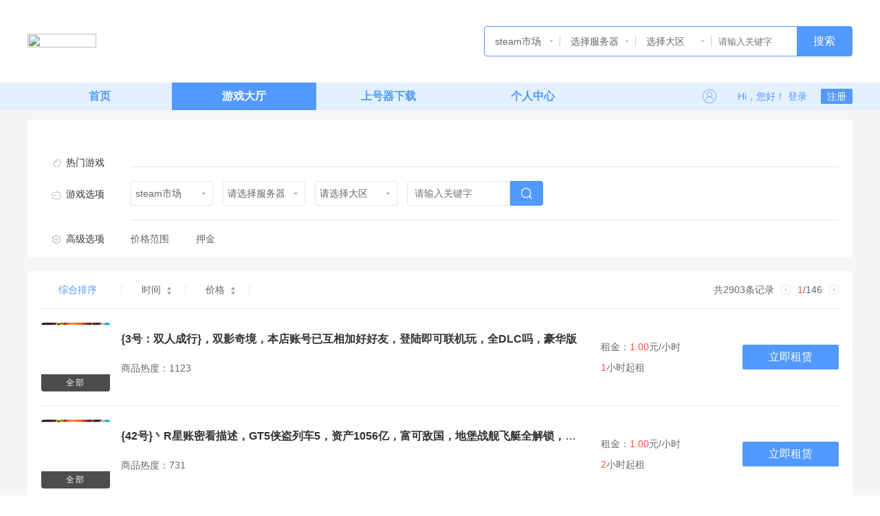

--- FILE ---
content_type: text/html; charset=utf-8
request_url: http://gmz88.fz.xubei.com/gamehall/gamelist/game_id/3069
body_size: 12798
content:
<!DOCTYPE html>
<html lang="en">
<head>
    <meta charset="UTF-8">
    <meta name="robots" content="index,follow,noodp,noydir" />
    <meta name="Keywords" content="游戏吧租号" />
    <meta name="Description" content="游戏吧租号" />
    <meta name="copyright" content="" />
    <title>游戏吧租号</title>
    <link href="/template_v1/css/common.css" type="text/css" rel="stylesheet">
    <script src="/template_v1/lib/jquery.min.js"></script>
    <script src="/template_v1/lib/layer/layer.js"></script>
    <script type="text/javascript" src=""></script>
    <script src="https://ssl.captcha.qq.com/TCaptcha.js"></script>
</head>
<body>
<header id="header">
    <div class="w center header">
        <div class="logo">
            <a href="/"><img src="http://fz-adm.xubei.com/upload/f/3/e/f3eb62a0a8ba0a3c260563902007c264.png" width="100px" height="100%"></a>
            <!-- <a href="/"><img src="/template_v1/images/logo123.png" width="100px" height="100%"></a> -->
        </div>
        <div class="header-right">
            <div class="tags">
                            </div>
            <div class="search">
                <div class="search-text search-game" style="overflow: hidden;">
                    <span class="search-name game_id">steam市场</span>
                    <input type="hidden" name="game_id" value="3069"/>
                </div>
                <div class="search-text search-region">
                    <span class="search-name region_id">选择服务器</span>
                    <input type="hidden" name="region_id" value="0"/>
                </div>
                <div class="search-text search-server"> 
                    <span class="search-name server_id">选择大区</span>
                    <input type="hidden" name="server_id" value="0"/>
                </div>
                <input placeholder="请输入关键字" class="search-input" name="searchTxt" value=>
                <a href="javascript:;" class="search-btn" id="head-search">搜索</a>

                <div class="search-pop" style="display: none">
                    <div class="search-pop-content" style="display: none">
                        <div class="flex fdc pop-game">
                            <div class="search-pop-input"><input type="text" class="input input-search" placeholder="输入游戏名称" name="game_name" value=""></div>
                            <ul class="scroll-bar pop-game-list">
                            </ul>
                        </div>
                    </div>
                    <div class="search-pop-content" style="display: none">
                        <ul class="scroll-bar pop-region-list">
                        </ul>
                    </div>
                    <div class="search-pop-content" style="display: none">
                        <ul class="scroll-bar pop-server-list">
                        </ul>
                    </div>
                </div>
            </div>

        </div>
    </div>
    <div id="nav">
        <div class="w center nav">
            <div class="nav-box">
                                                        	<a href="/" >首页</a>
                                                                            	<a href="/gamehall/gamelist" class="active">游戏大厅</a>
                                                                            	<a href="/download/download" >上号器下载</a>
                                                                                                            <a href="javascript:" onclick="log_info()" >个人中心</a>
                                                                        </div>
            <div class="login">
                <input type="hidden" id="person_val" value="0">
                                    <input type="hidden" id="person_id" value="0">
                                
                <span class="btn-login" id="btn-login">Hi，您好！ 登录</span> <span class="btn-register" id="btn-register">注册</span>            </div>
        </div>
    </div>

    <div class="pop-template" id="login-pop-content">
        <div class="login-box">
            <div class="login-box-item">
                <input type="text" class="input" placeholder="请输入您的手机号" maxlength="11" id="login_username">
            </div>
            <div class="login-box-item">
                <input type="password" class="input" placeholder="请输入您的密码" id="login_password">
            </div>
            <div class="login-box-tips">
                <span class="checkbox" id="remember_me"><i></i>记住我</span>
                <a href="javascript:;" class="blue" id="btn-forgetpwd">忘记密码？</a>
            </div>
            <div class="btn login-box-btn" id="login-box-btn">登录</div>
            <!-- <button class="btn login-box-btn" id="login-box-btn" type="button">登录</button> -->
        </div>
    </div>

    <div class="pop-template" id="register-pop-content">
        <div class="login-box register-box">
            <div class="login-box-item">
                <input type="text" class="input" placeholder="请输入您的手机号" maxlength="11" id="username">
            </div>
            <div class="login-box-item">
                <input type="text" class="input sms-input" placeholder="请输入短信验证码" maxlength="6" id="p_code">
                <div class="btn-sms" id="achieve_code" mark="1">获取验证码</div>
            </div>

            <div class="login-box-item">
                <input type="password" class="input" placeholder="请设置含数字和字母，长度为6-16位的密码" id="password1">
            </div>

            <div class="btn login-box-btn" id="register-box-btn">同意协议，立即注册</div>

            <p class="login-box-p">根据<a href="javascript:;" class="blue" id="btn-agreement">《用户注册协议》</a>，未成年人不得参与网友虚拟物品交易。</p>
            <div class="login-box-go">已有账号 <a href="javascript:;" class="blue" id="go-login">立即登录</a></div>

        </div>
    </div>

    <div class="pop-template" id="forgetpwd-pop-content">
        <div class="login-box register-box">
            <div class="login-box-item">
                <input type="text" class="input" placeholder="请输入您的手机号" maxlength="11" id="forget_mobile">
            </div>
            <div class="login-box-item">
                <input type="text" class="input sms-input" placeholder="请输入短信验证码" maxlength="6" id="forget_code">
                <div class="btn-sms" id="forget_achieve_code" mark="1">获取验证码</div>
            </div>

            <div class="login-box-item">
                <input type="password" class="input" placeholder="请设置含数字和字母，长度为6-16位的密码" id="forget_pass">
            </div>

            <div class="btn login-box-btn" id="forgetpwd-box-btn">确认</div>

        </div>
    </div>

    <!--协议弹出 -->
    <div class="pop-template" id="register-pop-agreement">
            <div class="fz_xnzc_xy_nr scroll-bar">
                <p>一、总则</p>
                <p>1.1 用户在注册之前，应当仔细阅读本协议，并同意遵守本协议后方可成为注册用户。一旦注册成功，则用户与本网站之间自动形成协议关系，用户应当受本协议的约束。用户在使用特殊的服务或产品时，应当同意接受相关协议后方能使用。 </p>
                <p>1.2 本协议则可由本平台随时更新，用户应当及时关注并同意本站不承担通知义务。本站的通知、公告、声明或其它类似内容是本协议的一部分。</p>
                <p>二、服务内容</p>
                <p>2.1 本网站的具体内容由本站根据实际情况提供。 </p>
                <p>2.2 本站仅提供相关的网络服务，除此之外与相关网络服务有关的设备(如个人电脑、手机、及其他与接入互联网或移动网有关的装置)及所需的费用(如为接入互联网而支付的电话费及上网费、为使用移动网而支付的手机费)均应由用户自行负担。</p>
                <p>三、用户帐号</p>
                <p>3.1 经本站注册系统完成注册程序并通过身份认证的用户即成为正式用户，可以获得本站规定用户所应享有的一切权限；未经认证仅享有本站规定的部分会员权限。本网站有权对会员的权限设计进行变更。</p>
                <p>3.2用户有义务保证密码和帐号的安全，用户利用该密码和帐号所进行的一切活动引起的任何损失或损害，由用户自行承担全部责任，本站不承担任何责任。如用户发现帐号遭到未授权的使用或发生其他任何安全问题，应立即修改帐号密码并妥善保管，如有必要，请通知本站。因黑客行为或用户的保管疏忽导致帐号非法使用，本站不承担任何责任。</p>
                <p>四、使用规则</p>
                <p>4.1 遵守中华人民共和国相关法律法规，包括但不限于《中华人民共和国计算机信息系统安全保护条例》、《计算机软件保护条例》、《最高人民法院关于审理涉及计算机网络著作权纠纷案件适用法律若干问题的解释(法释[2004]1号)》、《全国人大常委会关于维护互联网安全的决定》、《互联网电子公告服务管理规定》、《互联网新闻信息服务管理规定》、《互联网著作权行政保护办法》和《信息网络传播权保护条例》等有关计算机互联网规定和知识产权的法律和法规、实施办法。</p>
                <p>4.2 用户对其自行发表、上传或传送的内容负全部责任，所有用户不得在本站任何页面发布、转载、传送含有下列内容之一的信息，否则本站有权自行处理并不通知用户：</p>
                <p>(1)违反宪法确定的基本原则的； </p>
                <p>(2)危害国家安全，泄漏国家机密，颠覆国家政权，破坏国家统一的； </p>
                <p>(3)损害国家荣誉和利益的； </p>
                <p>(4)煽动民族仇恨、民族歧视，破坏民族团结的； </p>
                <p>(5)破坏国家宗教政策，宣扬邪教和封建迷信的；</p>
                <p>(6)散布谣言，扰乱社会秩序，破坏社会稳定的；</p>
                <p>(7)散布淫秽、色情、赌博、暴力、恐怖或者教唆犯罪的； </p>
                <p>(8)侮辱或者诽谤他人，侵害他人合法权益的； </p>
                <p>(9)煽动非法集会、结社、游行、示威、聚众扰乱社会秩序的； </p>
                <p>(10)以非法民间组织名义活动的；</p>
                <p>(11)含有法律、行政法规禁止的其他内容的。</p>
                <p>4.3 用户承诺对其发表或者上传于本站的所有信息(即属于《中华人民共和国著作权法》规定的作品，包括但不限于文字、图片、音乐、电影、表演和录音录像制品和电脑程序等)均享有完整的知识产权，或者已经得到相关权利人的合法授权；如用户违反本条规定造成本站被第三人索赔的，用户应全额补偿本站一切费用(包括但不限于各种赔偿费、诉讼代理费及为此支出的其它合理费用)；</p>
                <p>4.4 当第三方认为用户发表或者上传于本站的信息侵犯其权利，并根据《信息网络传播权保护条例》或者相关法律规定向本站发送权利通知书时，用户同意本站可以自行判断决定删除涉嫌侵权信息，除非用户提交书面证据材料排除侵权的可能性，本站将不会自动恢复上述删除的信息；(1)不得为任何非法目的而使用网络服务系统； (2)遵守所有与网络服务有关的网络协议、规定和程序； (3)不得利用本站进行任何可能对互联网的正常运转造成不利影响的行为； (4)不得利用本站进行任何不利于本站的行为。</p>
                <p>4.5 如用户在使用网络服务时违反上述任何规定，本站有权要求用户改正或直接采取一切必要的措施(包括但不限于删除用户张贴的内容、暂停或终止用户使用网络服务的权利)以减轻用户不当行为而造成的影响。</p>
                <p>五、隐私保护</p>
                <p>5.1 本站不对外公开或向第三方提供单个用户的注册资料及用户在使用网络服务时存储在本站的非公开内容，但下列情况除外：(1)事先获得用户的明确授权；(2)根据有关的法律法规要求；(3)按照相关政府主管部门的要求；(4)为维护社会公众的利益。</p>
                <p>5.2 本站可能会与第三方合作向用户提供相关的网络服务，在此情况下，如该第三方同意承担与本站同等的保护用户隐私的责任，则本站有权将用户的注册资料等提供给该第三方。</p>
                <p>5.3 在不透露单个用户隐私资料的前提下，本站有权对整个用户数据库进行分析并对用户数据库进行商业上的利用。</p>
                <p>六、责任声明</p>
                <p>6.1 用户明确同意其使用本站网络服务所存在的风险及一切后果将完全由用户本人承担，本站对此不承担任何责任。 </p>
                <p>6.2 本站无法保证网络服务一定能满足用户的要求，也不保证网络服务的及时性、安全性、准确性。</p>
                <p>6.3 本站不保证为方便用户而设置的外部链接的准确性和完整性，同时，对于该等外部链接指向的不由本站实际控制的任何网页上的内容，本站不承担任何责任。</p>
                <p>6.4 对于因不可抗力或本站不能控制的原因造成的网络服务中断或其它缺陷，本站不承担任何责任，但将尽力减少因此而给用户造成的损失和影响。</p>
                <p>6.5 对于站向用户提供的下列产品或者服务的质量缺陷本身及其引发的任何损失，本站无需承担任何责任：(1)本站向用户免费提供的各项网络服务； (2)本站向用户赠送的任何产品或者服务。</p>
                <p>6.6 本站有权于任何时间暂时或永久修改或终止本服务(或其任何部分)，而无论其通知与否，本站对用户和任何第三人均无需承担任何责任。</p>
                <p>七、附则</p>
                <p>7.1 本协议的订立、执行和解释及争议的解决均应适用中华人民共和国法律。 </p>
                <p>7.2 如本协议中的任何条款无论因何种原因完全或部分无效或不具有执行力，本协议的其余条款仍应有效并且有约束力。</p>
            </div>
    </div>
    <!--协议弹出end-->
    <!--青少年弹窗-->
    <input type="hidden" id="teenager_switch" value="1"> 
    <div class="pop-template" id="teenager-pop-content">
        <div class="teenager-box">
            <div class="teenager-box-item">
                1.为保护未成年人健康成长，我平台特别推出青少年模式；该模式下仅保留浏览功能；  
            </div>
            <div class="teenager-box-item">
                2. 为响应主管部门政策，承担相应社会责任，我平台禁止未成年用户在平台进行充值消费等活动，所有用户必须提供实名认证。  
            </div>
            <div class="btn teenager-box-btn" id="teenager-box-btn">关闭青少年模式</div>
            <div class="teenager-box-cancel"> <a href="javascript:;" class="blue" id="go-cancel">知道了</a></div>
        </div>
    </div>
    <!--青少年弹窗end-->
    <!--实名认证弹窗-->
    <div class="pop-template" id="realauth-pop-content">
        <div class="realauth-box">
            <div class="realauth-box-item">
                <input type="text" class="input" placeholder="请输入您的姓名" id="auth_real_name" value="">
            </div>
            <div class="realauth-box-item">
                <input type="text" class="input" placeholder="请输入您的身份证号" id="auth_id_card" value="">
            </div>
                            <div class="btn realauth-box-btn" id="realauth-box-btn">确定</div>
                    </div>
    </div>
    <!--实名认证弹窗end-->
</header>
<link href="/template_v1/css/hall.css" type="text/css" rel="stylesheet">
<section id="body" class="bg list">
    <div class="search-tag">
        
    </div>
    <div class="w list-filter">
        <div class="filter-item">
            <div class="filter-label">热门游戏</div>
            <div class="filter-content">
                <div class="game-icon">
                                    </div>
            </div>
        </div>
        <div class="filter-item">
            <div class="filter-label">游戏选项</div>
            <div class="filter-content">

                <div class="filter-server">

                    <div class="filter-select">
                        <div id="filter-select-game" class="select">
                            <span id="list-game-name">steam市场</span>
                            <input type="hidden" value="3069" id="game_id"/>
                        </div>
                    </div>

                    <div class="filter-select">
                        <div id="filter-select-region" class="select">
                            <span id="list-region-name">请选择服务器</span>
                            <input id="region_id" type="hidden" value="0">
                            <input id="hide_area_name" type="hidden" value="">
                        </div>
                    </div>

                    <div class="filter-select">
                        <div id="filter-select-server" class="select">
                            <span id="list-server-name">请选择大区</span>
                            <input id="server_id" type="hidden" value="0">
                            <input id="hide_service_name" type="hidden" value="">
                        </div>
                    </div>

                    <div class="filter-search">
                        <input type="text" placeholder="请输入关键字" class="input" id="searchText" value="">
                        <a href="javascript:;" id="search_submit">&nbsp;</a>
                    </div>

                    <div class="up-arrow filter-server-pop pop-game" style="display: none">

                        <div class="pop-game-type">
                            <span class="game-type active" mark="all">全部</span>
                            <span class="game-type" mark="mobile">手游</span>
                            <span class="game-type" mark="computer">端游</span>
                        </div>
                        <div class="pop-game-search">
                            <input type="text" class="input input-search" id="game-name"> <!--<a href="#" class="gray s">找不到想要玩的游戏？</a>-->
                        </div>
                        <div class="pop-game-letters">                           
                                <span class="game-letter active" mark="all">全部</span>
                                <span class="game-letter" mark="hot">热门</span><span
                                        class="game-letter" mark="A">A</span><span
                                        class="game-letter" mark="B">B</span><span
                                        class="game-letter" mark="C">C</span><span
                                        class="game-letter" mark="D">D</span><span
                                        class="game-letter" mark="E">E</span><span
                                        class="game-letter" mark="F">F</span><span
                                        class="game-letter" mark="G">G</span><span
                                        class="game-letter" mark="H">H</span><span
                                        class="game-letter" mark="I">I</span><span
                                        class="game-letter" mark="J">J</span><span
                                        class="game-letter" mark="K">K</span><span
                                        class="game-letter" mark="L">L</span><span
                                        class="game-letter" mark="M">M</span><span
                                        class="game-letter" mark="N">N</span><span
                                        class="game-letter" mark="O">O</span><span
                                        class="game-letter" mark="P">P</span><span
                                        class="game-letter" mark="Q">Q</span><span
                                        class="game-letter" mark="R">R</span><span
                                        class="game-letter" mark="S">S</span><span
                                        class="game-letter" mark="T">T</span><span
                                        class="game-letter" mark="U">U</span><span
                                        class="game-letter" mark="V">V</span><span
                                        class="game-letter" mark="W">W</span><span
                                        class="game-letter" mark="X">X</span><span
                                        class="game-letter" mark="Y">Y</span><span
                                        class="game-letter" mark="Z">Z</span></div>
                        <div class="pop-game-box">
                            <i class="up-arrow"></i>
                            <ul class="scroll-bar list-game-list">
                            </ul>
                        </div>
                    </div>
                    
                    <div class="up-arrow filter-server-pop pop-region" style="display: none">
                        <ul class="scroll-bar list-region-list">
                        </ul>
                    </div>

                    <input id="hide_mobile_system" type="hidden" value="0">

                    <div class="up-arrow filter-server-pop pop-server" style="display: none">
                        <ul class="scroll-bar list-server-list">
                        </ul>
                    </div>

                </div>

            </div>
        </div>
        <div class="filter-item">
            <div class="filter-label">高级选项</div>
            <div class="filter-content">
                <div class="filter-advance">
                    <div class="advance-tags">
                                                <span class="tag" data-type="priceRange">价格范围</span>
                                                <span class="tag" data-type="deposit">押金</span>
                                            </div>
                    <div class="advance-tags-sub" style="display: none">
                                                                                <div  class="tags-sub-normal priceRange">
                                                                                                <span class="tags-sub-item" data-showname="价格范围" data-type="priceRange" data-val="1-1" data-valType="2" data-name="一元租号">一元租号</span>
                                                                                                                                <span class="tags-sub-item" data-showname="价格范围" data-type="priceRange" data-val="2-2" data-valType="2" data-name="二元租号">二元租号</span>
                                                                                                                                <span class="tags-sub-item" data-showname="价格范围" data-type="priceRange" data-val="0-1" data-valType="2" data-name="0-1元">0-1元</span>
                                                                                                                                <span class="tags-sub-item" data-showname="价格范围" data-type="priceRange" data-val="3-5" data-valType="2" data-name="3-5元">3-5元</span>
                                                                                                                                <span class="tags-sub-item" data-showname="价格范围" data-type="priceRange" data-val="5.01-9999" data-valType="2" data-name="5元以上">5元以上</span>
                                                                                                                                <input type="text" class="input tags-sub-input priceRange-input" data-style="min" data-type="priceRange">&nbsp;~&nbsp;<input type="text" class="input tags-sub-input priceRange-input" data-style="max" data-type="priceRange"> <a href="javascript:;" class="btn tags-sub-btn input_btn" data-type="priceRange">确定</a>
                                                                                            </div>
                                                                                                            <div  class="tags-sub-normal deposit">
                                                                                                <span class="tags-sub-item" data-showname="押金" data-type="deposit" data-val="1" data-valType="1" data-name="有">有</span>
                                                                                                                                <span class="tags-sub-item" data-showname="押金" data-type="deposit" data-val="0" data-valType="1" data-name="无">无</span>
                                                                                            </div>
                                                                        </div>
                </div>
            </div>
        </div>
    </div>

    <div class="w list-box">
        <div class="list-top">
            <div class="list-sort">
                <a href="#" class="sort-item active">综合排序</a> 
                <a href="javascript:;" class="sort-item" onclick="change_time()">时间 
	                <i class="up" id="t_1"></i>
	                <i class="down" id="t_2"></i>
	                <input id="hide_time_order" type="hidden" value="">
                </a> 
                <a href="javascript:;" class="sort-item" onclick="change_price()">价格
	                <i class="up" id="p_1"></i>
	                <i class="down" id="p_2"></i>
	                <input id="hide_price_order" type="hidden" value="">
                </a>
            </div>
            <div class="list-pager" id="goods_total">
                
            </div>
            <input id="total_page_num" type="hidden" value="">
            <input id="curr_page" type="hidden" value="">
        </div>
        <ul class="list-ul">
            <div id="goods_page"></div>
        </ul>
        <div class="pager" id="page">
            
        </div>
    </div>

</section>
<script src="/template_v1/script/list.js"></script>
<script>
var list_game_type = '1';
var gamelist = {};
var gameId = '3069';
//首次进入页面加载数据
lease_area();

//顶部页码改变
function flip(pageindex,type){
    parseInt(pageindex);
    if(type == 'pre'){
        pageindex --;
        if(pageindex > 0){
            lease_area(pageindex);
        }
    }
    if(type == 'next'){
        pageindex ++;
        var total_page =  $('#total_page_num').val();
        if(pageindex<=total_page){
            lease_area(pageindex);
        }
    }
}

//时间顺序改变
function change_time() {
    var hide_time_order = $('#hide_time_order');
    if (hide_time_order.val() == 2) {
        $('#t_2').removeClass('active');
        $('#t_1').addClass('active');
        hide_time_order.val(1);
    } else if (hide_time_order.val() == 1 || hide_time_order.val() =='') {
        $('#t_2').addClass('active');
        $('#t_1').removeClass('active');
        hide_time_order.val(2);
    }
    //查询商品列表
    lease_area();
}

//价格顺序改变
function change_price() {
    var hide_price_order = $('#hide_price_order');
    if (hide_price_order.val() == 1) {
        $('#p_1').removeClass('active');
        $('#p_2').addClass('active');
        hide_price_order.val(2);
    } else if (hide_price_order.val() == 2 || hide_price_order.val() == '') {
        $('#p_1').addClass('active');
        $('#p_2').removeClass('active');
        hide_price_order.val(1);
    }
    //查询商品列表
    lease_area();
}

//关键字搜索
$('#search_submit').click(function () {
    //查询商品列表
    lease_area();
});

//根据手机系统查询商品
function change_system(num) {
    var hide_mobile_system = $('#hide_mobile_system');
    hide_mobile_system.val(num);
    //查询商品列表
    lease_area();
}

//全区服搜索
function allSearch() {
    //查询商品列表
    lease_area();
}

// //高级选项价格选择查询
// function price_range(range, obj,txt, obj_this) {
//     var hide_price_id = $('#hide_price_id');
//     if (hide_price_id.val() != obj) {
//         $(obj_this).addClass('active').siblings().removeClass('active');
//         hide_price_id.val(obj);//切换默认id
//         $('#hide_price_range').val(range);
//         //导航展示
//         // $('#price_box').show();
//         // $('#v1').text(txt);
//         //查询商品列表
//         lease_area();
//     }
// }

// //自定义价格查询
// function self_price(obj) {
//     //获取自定义价格
//     var s_price = $('#s_price').val();
//     var e_price = $('#e_price').val();
//     var price_range;
//     if (s_price || e_price) {
//         if (!e_price && s_price) {
//             price_range = s_price + '-999999999';
//         } else if (!s_price && e_price) {
//             price_range = '0-' + e_price;
//         } else if (s_price && e_price) {
//             if (s_price > e_price) {
//                 price_range = e_price + '-' + s_price;
//             } else {
//                 price_range = s_price + '-' + e_price;
//             }
//         }
//     }
//     //自定义价格存在-改变样式
//     if (price_range != undefined) {
//         var hide_price_id = $('#hide_price_id');
        
//         $('#' + hide_price_id.val()).removeClass('active');

//         hide_price_id.val(obj);//切换默认id
//         $('#hide_price_range').val(price_range);
//         //获取商品列表
//         lease_area();
//     }
// }

// //有无押金
// function is_deposit(num, obj,txt, obj_this) {
//     var hide_deposit_id = $('#hide_deposit_id');
//     if (hide_deposit_id.val() != obj) {
//         $(obj_this).addClass('active').siblings().removeClass('active');
//         hide_deposit_id.val(obj);//切换默认id
//         $('#hide_deposit_type').val(num);
//         //查询导航展示
//         // $('#forgift_box').show();
//         // $('#v4').text(txt);
//     }
//     //查询商品列表
//     lease_area();
// }

// //上号方式查询
// function login_type(type, obj,txt, obj_this) {
//     var hide_login_id = $('#hide_login_id');
//     if (hide_login_id.val() != obj) {
//         $(obj_this).addClass('active').siblings().removeClass('active');
//         hide_login_id.val(obj);//切换默认id
//         $('#hide_login_type').val(type);
//         //查询导航展示
//         //$('#login_type_box').show();
//         //$('#v2').text(txt);
//     }
//     //查询商品列表
//     lease_area();
// }

//调用后台ajax
function lease_area(pageIndex) {
    // var curr_page = $('#curr_page').val();
    // var total_page_num_curr = $('#total_page_num').val();

    // if(curr_page != '' && total_page_num_curr != '' && curr_page == total_page_num_curr) {
    //     return;
    // }

    var bigGameName = 'steam市场';
    var gameType = '1';
    var area_name = $('#hide_area_name').val();//大区
    var service_name = $('#hide_service_name').val();//服务器
    var game_id = '3069';

    var pageSize = 20;//$("#select_page_size option:selected").val(); //2019年5月29日15:07:41 注释
    var system = $('#hide_mobile_system').val(); //2019年5月29日15:07:27 注释
    var range = $('#priceRange').val();//价格区间
    var searchText = $.trim($('#searchText').val());//自定义查询
    var login_way = $('#type').val();//上号方式
//    var signSeller = $('#hide_sign_seller').val();//是否签约卖家
    var deposit = $('#deposit').val();//有无押金
    var timeOrderBy = $('#hide_time_order').val();//时间排序
    var priceOrderBy = $('#hide_price_order').val();//价格排序
    var ifPlayQualifying = $('#ifPlayQualifying').val();//排位赛
    var gradingId = $('#gradingId').val();//段位
    var gradingFrameId = $('#gradingFrameId').val();//段位框
    var heroRange = $('#heroRange').val();//英雄数量
    var skinRange = $('#skinRange').val();//皮肤数量
    var heroItem = $('#heroItem').val();//英雄
    var skinItem = $('#skinItem').val();//皮肤
    var deadLineOnLine = $('#deadLineOnLine').val();//到时不下线
    var armsRange = $('#armsRange').val();//武器数量

    var param = {
        "pageIndex": pageIndex,
        "pageSize": pageSize,
        "bigGameName": bigGameName,
        "gameType" : gameType,
        "area": area_name,
        "area_name": area_name,
        "server": service_name,
        "service_name": service_name,
        "system": system,
        "range": range,
        "searchText": searchText,
        "login_way": login_way,
//        'signSeller': signSeller,
        'deposit': deposit,
        'game_id': game_id,
        'timeOrderBy': timeOrderBy,
        'priceOrderBy': priceOrderBy,
        'ifPlayQualifying': ifPlayQualifying,
        'gradingId': gradingId,
        'gradingFrameId': gradingFrameId,
        'heroRange': heroRange,
        'skinRange': skinRange,
        'heroItem': heroItem,
        'skinItem': skinItem,
        'deadLineOnLine': deadLineOnLine,
        'armsRange' : armsRange,
    };
    $.post('/ajax/goodslist', param, function (data) {
        //数据请求成功
        var res_goods = JSON.parse(data);
        var res = res_goods.data.list;
        var G_goodslist = res;
        $("#goods_page").siblings("li").remove();//删除原有数据
        $("#goods_total").html('');
        var total_num = 0;
        var preindex = 0;
        var total_page = 0;
        var pagecount = 0;
        if(res_goods.data.pagecount){
            pagecount = res_goods.data.pagecount;
        }
        if(res_goods.data.total){
            total_num = res_goods.data.total;
        }
        if(res_goods.data.pageindex){
            preindex = res_goods.data.pageindex;
        }
        if(res_goods.data.totalpagenum){
            total_page = res_goods.data.totalpagenum;
            $('#total_page_num').val(total_page);
            $('#curr_page').val(preindex);
        }
        
        var gt ="共"+ total_num +"条记录<span class='page-last' onclick=flip("+ preindex +",'pre')></span><span class='red'>"+ preindex +"</span>/"+ total_page +"<span class='page-next' onclick=flip("+ preindex +",'next')></span>";
        
        $("#goods_total").append(gt);

        for (var i in res) {
           /* if (res[i]['signseller']) {
                var qy = "<icon>约</icon>";
            } else {
                var qy = "";
            }
            if (res[i]['compensate'] == 0) {
                var pf = "<icon>赔</icon>";
            } else {
                var pf = "";
            }*/
            if (res[i]['actity']) {
                var ac = "<i>优惠活动：" + res[i]['actity'] + "</i>";
                var icon = "<img src='/img/14.png'>";
            } else {
                var ac = "";
                var icon = "";
            }
            if ('1' == 2) {
                //手游
                if (res[i]['phone_type'] == 0) {
                    //安卓
                    var g_type = '安卓【账号密码登录】';
                } else {
                    //苹果
                    var g_type = '苹果【账号密码登录】';

                }
            } else if ('1' == 1) {
                //端游
                var g_type = '【上号器登录】';

            }

            var style01 = "";
            if (res[i].is_self) {
                style01 = "color:#000;";
            }

            var span_html = '';
            var actity_html = '';
            var search_title = '';
            var deadLine_html = '';
            if(res[i]['stickorder'] == 1) {
                span_html = "<span class='tag'>热门推荐</span>";
            } 

            if(res[i].actity != null) {
                actity_html = res[i].actity;
            }

            if(res[i].deadLineOnLine == 1) {
                deadLine_html = "<span class='tag'>到时不下线</span>"
            }

            if(res[i].search_title != null) {
                search_title = res[i].search_title;
            }

            var game_name = res[i].game_name == '' ? res[i].big_game_name : res[i].game_name;
            
            var div = "<li>\n\
                            <span class='shadowname'>"+game_name+"</span>\n\
                            <a href='/gamehall/goodsinfo/goods_id/" + res[i].goods_id + "' class='list-img'>\n\
                                <img src=" + res[i]['imageurl'] + ">\n\
                            </a>\n\
                            <div class='list-meta'>\n\
                                <h3 style='overflow: hidden;text-overflow: ellipsis; white-space: nowrap; width: 674px;' title='" + res[i].goods_title + "'><a href='/gamehall/goodsinfo/goods_id/" + res[i].goods_id + "'>" + res[i].goods_title + "</a></h3>\n\
                                <p style='overflow: hidden;text-overflow: ellipsis; white-space: nowrap; width: 650px;' title='" +search_title+ "'>" + search_title + "</p>\n\
                                <div class='list-tips'>商品热度：" + res[i]['hot_value'] + "&nbsp;&nbsp;<span class='yellow'>" + actity_html + "</span></div>\n\
                                <div class='list-tags'>\n\
                                    " + span_html + "\n\
                                    " + deadLine_html + "\n\
                                </div>\n\
                            </div>\n\
                            <div class='list-des'>\n\
                                租金：<span class='red'>" + res[i]['company_price'] + "</span>元/小时<br>\n\
                                <span class='red'>" + res[i]['short_lease'] + "</span>小时起租\n\
                            </div>\n\
                            <a href='/gamehall/goodsinfo/goods_id/" + res[i].goods_id + "' class='btn list-btn'>立即租赁</a>\n\
                        </li>";

            // var div = "<div onclick=window.open('/gamehall/goodsinfo/goods_id/" + res[i].goods_id + "','_blank') class='fz_web_list_01_nr'>\n\
            //             <div class='fz_web_list_nr_01'><li>" + icon + "</li>\n\
            //                 <img src=" + res[i]['imageurl'] + ">\n\
            //             </div>\n\
            //             <div class='fz_web_list_nr_02'>\n\
            //                 <p style=\""+style01+"\"><strong class='red'>【编号：" + res[i]['goods_id'] + "】</strong>" + res[i]['goods_title'] + "</p>\n\
            //                 <p class='fz_web_list_nr_02_02'>" + res[i]['game_all_name'] + "</p>\n\
            //                 <p class='fz_web_list_nr_02_03'><font>" + res[i]['short_lease'] + "小时起租</font><font>押金：" + res[i]['foregift'] + "元</font></p>\n\
            //                 <p class='fz_web_list_nr_02_03'>" + ac + "</p>\n\
            //                 <p class='fz_web_list_nr_02_03'>上号方式：" + g_type + "</p>\n\
            //             </div>\n\
            //             <div class='fz_web_list_nr_03'>\n\
            //                 <p class='fz_web_list_nr_03_01'><strong>" + res[i]['company_price'] + "元/时</strong></p>\n\
            //                 <p class='fz_web_list_nr_03_02' data-show='"+res[i]['is_buy_own']+"' onclick='gameUrl("+res_goods.data.is_company+","+i+",event,"+res[i]['is_buy_own']+")'>立即租赁</p>\n\
            //             </div>\n\
            //         </div>";
            $("#goods_page").before(div);
        }
        //分页
        $("#page").paging({
            pageNo:preindex,
            totalPage: total_page,
            totalSize: pagecount,
            callback: function(num) {
                lease_area(num);
            }
        })

    })
}

//分页代码实现
(function($, window, document, undefined) {
    //定义分页类
    function Paging(element, options) {
        this.element = element;
        //传入形参
        this.options = {
            pageNo: options.pageNo||1,
            totalPage: options.totalPage,
            totalSize:options.totalSize,
            callback:options.callback
        };
        //根据形参初始化分页html和css代码
        this.init();
    }
    //对Paging的实例对象添加公共的属性和方法
    Paging.prototype = {
        constructor: Paging,
        init: function() {
            this.creatHtml();
            this.bindEvent();
        },
        creatHtml: function() {
            var me = this;
            var content = "";
            var current = me.options.pageNo;
            var total = me.options.totalPage;
            var totalNum = me.options.totalSize;
            content += "<span id=\"firstPage\">首页</span><span id='prePage'>上一页</span>";
            //总页数大于6时候
            if(total > 4) {
                //当前页数小于5时显示省略号
                if(current < 3) {
                    for(var i = 1; i < 4; i++) {
                        if(current == i) {
                            content += "<span style='background: #5199FF;color:#fff;'>" + i + "</span>";
                        } else {
                            content += "<span>" + i + "</span>";
                        }
                    }
                    content += ". . .";
                    content += "<span>"+total+"</span>";
                } else {
                    //判断页码在末尾的时候
                    if(current < total - 1) {
                        for(var i = current - 1; i < current + 2; i++) {
                            if(current == i) {
                                content += "<span style='background: #5199FF;color:#fff;'>" + i + "</span>";
                            } else {
                                content += "<span>" + i + "</span>";
                            }
                        }
                        content += ". . .";
                        content += "<span>"+total+"</span>";
                        //页码在中间部分时候
                    } else {
                        content += "<span>1</span>";
                        content += ". . .";
                        for(var i = total - 3; i < total + 1; i++) {
                            if(current == i) {
                                content += "<span style='background: #5199FF;color:#fff;'>" + i + "</span>";
                            } else {
                                content += "<span>" + i + "</span>";
                            }
                        }
                    }
                }
                //页面总数小于6的时候
            } else {
                for(var i = 1; i < total + 1; i++) {
                    if(current == i) {
                        content += "<span style='background: #5199FF;color:#fff;'>" + i + "</span>";
                    } else {
                        content += "<span>" + i + "</span>";
                    }
                }
            }
            content += "<span id='nextPage'>下一页</span>";
            content += "<span id=\"lastPage\">尾页</span>";
            content += "<font>共"+total+"页</font>";
            content += "<font>共"+totalNum+"条记录 </font>";
            me.element.html(content);
        },
        //添加页面操作事件
        bindEvent: function() {
            var me = this;
            me.element.off('click', 'span');
            me.element.on('click', 'span', function() {
                var num = $(this).html();
                var id=$(this).attr("id");
                if(id == "prePage") {
                    if(me.options.pageNo == 1) {
                        if(me.options.pageNo == 1) {
                            return;
                        }
                        me.options.pageNo = 1;
                    } else {
                        me.options.pageNo = +me.options.pageNo - 1;
                    }
                } else if(id == "nextPage") {
                    if(me.options.pageNo == me.options.totalPage) {
                        me.options.pageNo = me.options.totalPage
                        return;
                    } else {
                        me.options.pageNo = +me.options.pageNo + 1;
                    }

                } else if(id =="firstPage") {
                    if(me.options.pageNo == 1) {
                        return;
                    }
                    me.options.pageNo = 1;
                } else if(id =="lastPage") {
                    if(me.options.pageNo == me.options.totalPage) {
                        return;
                    }
                    me.options.pageNo = me.options.totalPage;
                }else{
                    me.options.pageNo = +num;
                }
                me.creatHtml();
                if(me.options.callback) {
                    me.options.callback(me.options.pageNo);
                }
            });
        }
    };
    //通过jQuery对象初始化分页对象
    $.fn.paging = function(options) {
        return new Paging($(this), options);
    }
})(jQuery, window, document);
</script>
<footer id="footer">
    <div class="w center">
        <div class="footer">
            <div class="links">
                <a href="/article/register">免费注册</a>
                <a href="/article/lease">如何租赁</a>
                <a href="/article/after_sale">售后维权</a>
                <a href="/article/rent">租赁押金</a>
                <a href="/download/download">上号流程</a>
                <a href="/article/privacy">免责声明</a>
            </div>
            <div class="contact">
                <h4>官方在线客服</h4>
                <a class="qq" target="_blank" href="http://wpa.qq.com/msgrd?v=3&uin=800055370&site=qq&menu=yes">
                    QQ:800055370
                </a>
                <p>周一至周日8:00-24:00</p>
            </div>
        </div>
        <div class="copyright">
            <!-- Copyright © 2015-2016 杭州诸相网络科技有限公司 (www.xubei.com) 版权所有 浙ICP备15021515号-1 浙公网安备 33010802003650号 -->
        </div>
    </div>
</footer>
<script src="/template_v1/script/common_2304111746.js"></script>
<script src="/template_v1/script/base64.min.js"></script>
<script>
$('.sidebar-close').on('click', function(){
    $('#sidebar_id').hide();
})

function log_info()
{
    $("#person_val").val("1");
    $('#btn-login').trigger('click');
}
</script>
</body>
</html>


--- FILE ---
content_type: text/html; charset=utf-8
request_url: http://gmz88.fz.xubei.com/ajax/goodslist
body_size: 4814
content:
{"err":0,"msg":"发送成功","data":{"total":2903,"pagecount":2903,"pageindex":1,"pagesize":20,"totalpagenum":146,"list":[{"id":"4542209","bigGameId":3069,"big_game_name":"steam市场","compensate":null,"cutis_num":null,"foregift":0,"game_all_name":"独立游戏-全部","short_game_all_name":null,"game_name":"全部","goods_id":"4542209","goods_code":"03330423331205","goods_status":3,"goods_title":"{3号：双人成行}，️双影奇境，本店账号已互相加好好友，️登陆即可联机玩，全DLC吗，豪华版","grading_id":null,"grading_name":null,"hero_num":null,"role_name":null,"search_title":null,"short_lease":1,"status_name":"展示中","success_rent_num":null,"actity":null,"imageurl":"http:\/\/files.xubei.com\/demon\/4d96eef0d7204c3e9903f8b78eee13d7.png","signseller":0,"remark":"{3号：双人成行}，️本店账号已互相加好好友，️登陆即可联机玩，全DLC吗，豪华版","if_play_qualifying":null,"game_id":3069,"stickorder":0,"leaseScore":null,"user_id":3304233,"userGoods":null,"hot_value":1123,"is_show":0,"is_show_text":null,"is_phone":0,"gameLoginType":0,"phone_type":0,"lease_price":"1.00","buy_count":166,"leaseRightRate":0.03,"deadLineOnLine":0,"hasCoupon":0,"couponTitle":null,"isCompensate":1,"compensateAmount":null,"svipDiscount":0.9,"isListShow":1,"gameAccountType":0,"protoParams":{"fxShortLease":1,"steamzh":"1621176581","steamlpgb":"关闭后用户无需验证即可登录","merchantDiscount":"7折","safeFlag":1},"imgs":null,"prototypes":null,"shfs":"上号器上号","accountLable":null,"hour_lease":null,"week_lease":null,"day_lease":10,"ten_hours":null,"picture":null,"collectionGoods":null,"merchantRemark":null,"merchantRemarkBase":null,"isImChat":null,"imScore":0,"imScoreFlag":0,"scoreSort":null,"offlineFlag":0,"gameAccount":"**********","quickLoginFlag":0,"phone":"***********","prohibitionFlag":0,"revokeOrderFlag":1,"showLabels":null,"onlyDayLeaseFlag":null,"xianyuDelegateFlag":0,"xianyuFxFlag":0,"hfbAccountTag":null,"gameCoinsPrepayAmount":null,"goodsPriceAdjustStrategyId":null,"is_self":false,"company_price":"1.00","is_buy_own":0},{"id":"4292030","bigGameId":3069,"big_game_name":"steam市场","compensate":null,"cutis_num":null,"foregift":0,"game_all_name":"独立游戏-全部","short_game_all_name":null,"game_name":"全部","goods_id":"4292030","goods_code":"02330423387932","goods_status":3,"goods_title":"{42号}丶️R星账密看描述，GT5侠盗列车5，资产1056亿，富可敌国，地堡战舰飞艇全解锁，虎鲸恐霸","grading_id":null,"grading_name":null,"hero_num":null,"role_name":null,"search_title":null,"short_lease":2,"status_name":"展示中","success_rent_num":null,"actity":null,"imageurl":"http:\/\/files.xubei.com\/demon\/4d96eef0d7204c3e9903f8b78eee13d7.png","signseller":0,"remark":"42号 ：R星：1847连起来8279连起来802@163.com密码Th71s453d48s5如果要验.证码，打开网页输入前面提供的R星邮箱账号查询即可  查询地址http:\/\/60.204.237.234:100\/","if_play_qualifying":null,"game_id":3069,"stickorder":0,"leaseScore":null,"user_id":3304233,"userGoods":null,"hot_value":731,"is_show":0,"is_show_text":null,"is_phone":0,"gameLoginType":0,"phone_type":0,"lease_price":"1.00","buy_count":492,"leaseRightRate":0.15,"deadLineOnLine":0,"hasCoupon":0,"couponTitle":null,"isCompensate":1,"compensateAmount":null,"svipDiscount":0.9,"isListShow":1,"gameAccountType":0,"protoParams":{"fxShortLease":1,"steamzh":"a871606121","steamlpgb":"关闭后用户无需验证即可登录","merchantDiscount":"7折","safeFlag":1},"imgs":null,"prototypes":null,"shfs":"上号器上号","accountLable":null,"hour_lease":null,"week_lease":null,"day_lease":10,"ten_hours":null,"picture":null,"collectionGoods":null,"merchantRemark":null,"merchantRemarkBase":null,"isImChat":null,"imScore":0,"imScoreFlag":0,"scoreSort":null,"offlineFlag":0,"gameAccount":"**********","quickLoginFlag":0,"phone":"***********","prohibitionFlag":0,"revokeOrderFlag":0,"showLabels":null,"onlyDayLeaseFlag":null,"xianyuDelegateFlag":0,"xianyuFxFlag":0,"hfbAccountTag":null,"gameCoinsPrepayAmount":null,"goodsPriceAdjustStrategyId":null,"is_self":false,"company_price":"1.00","is_buy_own":0},{"id":"4542215","bigGameId":3069,"big_game_name":"steam市场","compensate":null,"cutis_num":null,"foregift":0,"game_all_name":"独立游戏-全部","short_game_all_name":null,"game_name":"全部","goods_id":"4542215","goods_code":"60330423341110","goods_status":3,"goods_title":"{5号：双人成行}，️双影奇境，本店账号已互相加好好友，️登陆即可联机玩，全DLC吗，豪华版","grading_id":null,"grading_name":null,"hero_num":null,"role_name":null,"search_title":null,"short_lease":1,"status_name":"展示中","success_rent_num":null,"actity":null,"imageurl":"http:\/\/files.xubei.com\/demon\/4d96eef0d7204c3e9903f8b78eee13d7.png","signseller":0,"remark":"{5号：双人成行}，️本店账号已互相加好好友，️登陆即可联机玩，全DLC吗，豪华版","if_play_qualifying":null,"game_id":3069,"stickorder":0,"leaseScore":null,"user_id":3304233,"userGoods":null,"hot_value":707,"is_show":0,"is_show_text":null,"is_phone":0,"gameLoginType":0,"phone_type":0,"lease_price":"1.00","buy_count":161,"leaseRightRate":0.08,"deadLineOnLine":0,"hasCoupon":0,"couponTitle":"","isCompensate":1,"compensateAmount":null,"svipDiscount":0.9,"isListShow":1,"gameAccountType":0,"protoParams":{"fxShortLease":1,"steamzh":"lsylsylsy29","steamlpgb":"关闭后用户无需验证即可登录","merchantDiscount":"7折","safeFlag":1},"imgs":null,"prototypes":null,"shfs":"上号器上号","accountLable":null,"hour_lease":null,"week_lease":null,"day_lease":10,"ten_hours":null,"picture":null,"collectionGoods":null,"merchantRemark":null,"merchantRemarkBase":null,"isImChat":null,"imScore":0,"imScoreFlag":0,"scoreSort":null,"offlineFlag":0,"gameAccount":"**********","quickLoginFlag":0,"phone":"***********","prohibitionFlag":0,"revokeOrderFlag":0,"showLabels":null,"onlyDayLeaseFlag":null,"xianyuDelegateFlag":0,"xianyuFxFlag":0,"hfbAccountTag":null,"gameCoinsPrepayAmount":null,"goodsPriceAdjustStrategyId":null,"is_self":false,"company_price":"1.00","is_buy_own":0},{"id":"4511718","bigGameId":3069,"big_game_name":"steam市场","compensate":null,"cutis_num":null,"foregift":0,"game_all_name":"独立游戏-全部","short_game_all_name":null,"game_name":"全部","goods_id":"4511718","goods_code":"5049967641509","goods_status":3,"goods_title":"REPO、骗子酒吧、Dayz、地平线4、恐鬼症、逃离后室、深入后室、吞噬、安抚、幽灵观察者、求生之路一二等等","grading_id":null,"grading_name":null,"hero_num":null,"role_name":null,"search_title":null,"short_lease":1,"status_name":"展示中","success_rent_num":null,"actity":null,"imageurl":"http:\/\/files.xubei.com\/demon\/4d96eef0d7204c3e9903f8b78eee13d7.png","signseller":0,"remark":"好友代码：1150529543\nREPO、骗子酒吧、Dayz、求生之路2、求生之路1、极限竞速地平线4**版、恐鬼症\/幽灵恐怖（Phasmophobia）、深入后室\/后室攻略（Inside The Backrooms）、逃离后室（Inside The Backrooms）、幽灵观察者（Ghost Watchers）、吞噬（DEVOUR）、安抚（Pacify）","if_play_qualifying":null,"game_id":3069,"stickorder":0,"leaseScore":null,"user_id":4996764,"userGoods":null,"hot_value":584,"is_show":0,"is_show_text":null,"is_phone":0,"gameLoginType":0,"phone_type":0,"lease_price":"0.50","buy_count":643,"leaseRightRate":0.06,"deadLineOnLine":0,"hasCoupon":0,"couponTitle":null,"isCompensate":1,"compensateAmount":null,"svipDiscount":0.9,"isListShow":1,"gameAccountType":0,"protoParams":{"fxShortLease":1,"steamzh":"wyymy205","steamlpgb":"关闭后用户无需验证即可登录","merchantDiscount":"7折","safeFlag":1},"imgs":null,"prototypes":null,"shfs":"上号器上号","accountLable":null,"hour_lease":null,"week_lease":null,"day_lease":13,"ten_hours":null,"picture":null,"collectionGoods":null,"merchantRemark":null,"merchantRemarkBase":null,"isImChat":null,"imScore":0,"imScoreFlag":0,"scoreSort":null,"offlineFlag":0,"gameAccount":"**********","quickLoginFlag":0,"phone":"***********","prohibitionFlag":0,"revokeOrderFlag":0,"showLabels":null,"onlyDayLeaseFlag":null,"xianyuDelegateFlag":0,"xianyuFxFlag":0,"hfbAccountTag":null,"gameCoinsPrepayAmount":null,"goodsPriceAdjustStrategyId":null,"is_self":false,"company_price":"0.50","is_buy_own":0},{"id":"4146581","bigGameId":3069,"big_game_name":"独立游戏","compensate":null,"cutis_num":null,"foregift":0,"game_all_name":"独立游戏-全部","short_game_all_name":null,"game_name":"全部","goods_id":"4146581","goods_code":"26330423322140","goods_status":3,"goods_title":"{暗房：逃离后室}，️含深入后室，️豪华版，️全DLC，好友开通，可联机","grading_id":null,"grading_name":null,"hero_num":null,"role_name":null,"search_title":null,"short_lease":1,"status_name":"展示中","success_rent_num":null,"actity":null,"imageurl":"http:\/\/files.xubei.com\/demon\/4d96eef0d7204c3e9903f8b78eee13d7.png","signseller":0,"remark":"《暗房-逃离后室-Escape the Backrooms》豪华版，可联机","if_play_qualifying":null,"game_id":3069,"stickorder":0,"leaseScore":null,"user_id":3304233,"userGoods":null,"hot_value":403,"is_show":0,"is_show_text":null,"is_phone":0,"gameLoginType":0,"phone_type":0,"lease_price":"1.00","buy_count":695,"leaseRightRate":0.04,"deadLineOnLine":0,"hasCoupon":0,"couponTitle":null,"isCompensate":1,"compensateAmount":null,"svipDiscount":0.9,"isListShow":1,"gameAccountType":0,"protoParams":{"steamzh":"ga2hj0fj4ch1","steamlpgb":"关闭后用户无需验证即可登录"},"imgs":null,"prototypes":null,"shfs":"上号器上号","accountLable":null,"hour_lease":null,"week_lease":null,"day_lease":10,"ten_hours":null,"picture":null,"collectionGoods":null,"merchantRemark":null,"merchantRemarkBase":null,"isImChat":null,"imScore":0,"imScoreFlag":0,"scoreSort":null,"offlineFlag":0,"gameAccount":"**********","quickLoginFlag":0,"phone":"***********","prohibitionFlag":0,"revokeOrderFlag":1,"showLabels":null,"onlyDayLeaseFlag":null,"xianyuDelegateFlag":0,"xianyuFxFlag":0,"hfbAccountTag":null,"gameCoinsPrepayAmount":null,"goodsPriceAdjustStrategyId":null,"is_self":false,"company_price":"1.00","is_buy_own":0},{"id":"4511717","bigGameId":3069,"big_game_name":"steam市场","compensate":null,"cutis_num":null,"foregift":0,"game_all_name":"独立游戏-全部","short_game_all_name":null,"game_name":"全部","goods_id":"4511717","goods_code":"64499676486301","goods_status":3,"goods_title":"REPO、骗子酒吧、地平线4、恐鬼症、后室、吞噬、幽灵观察者、求生之路一二等等","grading_id":null,"grading_name":null,"hero_num":null,"role_name":null,"search_title":null,"short_lease":1,"status_name":"展示中","success_rent_num":null,"actity":null,"imageurl":"http:\/\/files.xubei.com\/demon\/4d96eef0d7204c3e9903f8b78eee13d7.png","signseller":0,"remark":"好友代码：1150602030\nREPO、骗子酒吧、求生之路2、求生之路1、极限竞速地平线4**版、恐鬼症\/幽灵恐怖（Phasmophobia）、深入后室\/后室攻略（Inside The Backrooms）、逃离后室（Inside The Backrooms）、幽灵观察者（Ghost Watchers）、吞噬（DEVOUR）、安抚（Pacify）","if_play_qualifying":null,"game_id":3069,"stickorder":0,"leaseScore":null,"user_id":4996764,"userGoods":null,"hot_value":299,"is_show":0,"is_show_text":null,"is_phone":0,"gameLoginType":0,"phone_type":0,"lease_price":"0.50","buy_count":734,"leaseRightRate":0.07,"deadLineOnLine":0,"hasCoupon":0,"couponTitle":null,"isCompensate":1,"compensateAmount":null,"svipDiscount":0.9,"isListShow":1,"gameAccountType":0,"protoParams":{"fxShortLease":1,"steamzh":"iyzbw033","steamlpgb":"关闭后用户无需验证即可登录","merchantDiscount":"7折","safeFlag":1},"imgs":null,"prototypes":null,"shfs":"上号器上号","accountLable":null,"hour_lease":null,"week_lease":null,"day_lease":13,"ten_hours":null,"picture":null,"collectionGoods":null,"merchantRemark":null,"merchantRemarkBase":null,"isImChat":null,"imScore":0,"imScoreFlag":0,"scoreSort":null,"offlineFlag":0,"gameAccount":"**********","quickLoginFlag":0,"phone":"***********","prohibitionFlag":0,"revokeOrderFlag":0,"showLabels":null,"onlyDayLeaseFlag":null,"xianyuDelegateFlag":0,"xianyuFxFlag":0,"hfbAccountTag":null,"gameCoinsPrepayAmount":null,"goodsPriceAdjustStrategyId":null,"is_self":false,"company_price":"0.50","is_buy_own":0},{"id":"4197806","bigGameId":3069,"big_game_name":"独立游戏","compensate":null,"cutis_num":null,"foregift":0,"game_all_name":"独立游戏-全部","short_game_all_name":null,"game_name":"全部","goods_id":"4197806","goods_code":"09818239450798","goods_status":3,"goods_title":"森林之子 | 求生之路2 | 绝地求生PUBG | CSGO2 | 小偷模拟器","grading_id":null,"grading_name":null,"hero_num":null,"role_name":null,"search_title":null,"short_lease":1,"status_name":"展示中","success_rent_num":null,"actity":null,"imageurl":"http:\/\/files.xubei.com\/demon\/4d96eef0d7204c3e9903f8b78eee13d7.png","signseller":0,"remark":"森林之子 | 求生之路2 | 绝地求生PUBG | CSGO2 | 小偷模拟器","if_play_qualifying":null,"game_id":3069,"stickorder":0,"leaseScore":null,"user_id":8182394,"userGoods":null,"hot_value":290,"is_show":0,"is_show_text":null,"is_phone":0,"gameLoginType":0,"phone_type":0,"lease_price":"0.10","buy_count":1983,"leaseRightRate":0.02,"deadLineOnLine":0,"hasCoupon":1,"couponTitle":"满4元减1元","isCompensate":1,"compensateAmount":null,"svipDiscount":0.9,"isListShow":1,"gameAccountType":0,"protoParams":{"steamzh":"molinda_","steamlpgb":"关闭后用户无需验证即可登录","safeFlag":1},"imgs":null,"prototypes":null,"shfs":"上号器上号","accountLable":null,"hour_lease":null,"week_lease":null,"day_lease":10,"ten_hours":null,"picture":null,"collectionGoods":null,"merchantRemark":null,"merchantRemarkBase":null,"isImChat":null,"imScore":0,"imScoreFlag":0,"scoreSort":null,"offlineFlag":0,"gameAccount":"**********","quickLoginFlag":0,"phone":"***********","prohibitionFlag":0,"revokeOrderFlag":1,"showLabels":null,"onlyDayLeaseFlag":null,"xianyuDelegateFlag":0,"xianyuFxFlag":0,"hfbAccountTag":null,"gameCoinsPrepayAmount":null,"goodsPriceAdjustStrategyId":null,"is_self":false,"company_price":"0.10","is_buy_own":0},{"id":"3464167","bigGameId":3069,"big_game_name":"独立游戏","compensate":null,"cutis_num":null,"foregift":0,"game_all_name":"独立游戏-全部","short_game_all_name":null,"game_name":"全部","goods_id":"3464167","goods_code":"72331757821618","goods_status":3,"goods_title":"《揍击派对-Pummel Party》有披风！好友功能开通！","grading_id":null,"grading_name":null,"hero_num":null,"role_name":null,"search_title":null,"short_lease":1,"status_name":"展示中","success_rent_num":null,"actity":null,"imageurl":"http:\/\/files.xubei.com\/demon\/4d96eef0d7204c3e9903f8b78eee13d7.png","signseller":0,"remark":"《揍击派对-Pummel Party》有披风！好友功能开通！","if_play_qualifying":null,"game_id":3069,"stickorder":0,"leaseScore":null,"user_id":3317578,"userGoods":null,"hot_value":278,"is_show":0,"is_show_text":null,"is_phone":0,"gameLoginType":0,"phone_type":0,"lease_price":"0.50","buy_count":86,"leaseRightRate":0.1,"deadLineOnLine":0,"hasCoupon":0,"couponTitle":"","isCompensate":1,"compensateAmount":null,"svipDiscount":0.9,"isListShow":1,"gameAccountType":0,"protoParams":{"steamzh":"piytos","steamlpgb":"关闭后用户无需验证即可登录"},"imgs":null,"prototypes":null,"shfs":"上号器上号","accountLable":null,"hour_lease":null,"week_lease":null,"day_lease":10,"ten_hours":null,"picture":null,"collectionGoods":null,"merchantRemark":null,"merchantRemarkBase":null,"isImChat":null,"imScore":0,"imScoreFlag":0,"scoreSort":null,"offlineFlag":0,"gameAccount":null,"quickLoginFlag":0,"phone":null,"prohibitionFlag":0,"revokeOrderFlag":0,"showLabels":null,"onlyDayLeaseFlag":null,"xianyuDelegateFlag":0,"xianyuFxFlag":0,"hfbAccountTag":null,"gameCoinsPrepayAmount":null,"goodsPriceAdjustStrategyId":null,"is_self":false,"company_price":"0.50","is_buy_own":0},{"id":"4529946","bigGameId":3069,"big_game_name":"steam游戏","compensate":null,"cutis_num":null,"foregift":0,"game_all_name":"独立游戏-全部","short_game_all_name":null,"game_name":"全部","goods_id":"4529946","goods_code":"64330423368354","goods_status":3,"goods_title":"{1号丶地平线5}，️包满车能玩，️827俩豪车，️**版，️全DLC，️可联机一起玩","grading_id":null,"grading_name":null,"hero_num":null,"role_name":null,"search_title":null,"short_lease":1,"status_name":"展示中","success_rent_num":null,"actity":null,"imageurl":"http:\/\/files.xubei.com\/demon\/4d96eef0d7204c3e9903f8b78eee13d7.png","signseller":0,"remark":"微软账号shi596连起来404@163.com----密码RQW5Qs3a----如登录要登陆码，打开网页查询http:\/\/124.222.194.151:100","if_play_qualifying":null,"game_id":3069,"stickorder":0,"leaseScore":null,"user_id":3304233,"userGoods":null,"hot_value":264,"is_show":0,"is_show_text":null,"is_phone":0,"gameLoginType":0,"phone_type":0,"lease_price":"1.00","buy_count":118,"leaseRightRate":0.16,"deadLineOnLine":0,"hasCoupon":0,"couponTitle":null,"isCompensate":1,"compensateAmount":null,"svipDiscount":0.9,"isListShow":1,"gameAccountType":0,"protoParams":{"steamzh":"fz199826","steamlpgb":"关闭后用户无需验证即可登录","safeFlag":1},"imgs":null,"prototypes":null,"shfs":"上号器上号","accountLable":null,"hour_lease":null,"week_lease":null,"day_lease":10,"ten_hours":null,"picture":null,"collectionGoods":null,"merchantRemark":null,"merchantRemarkBase":null,"isImChat":null,"imScore":0,"imScoreFlag":0,"scoreSort":null,"offlineFlag":0,"gameAccount":"**********","quickLoginFlag":0,"phone":"***********","prohibitionFlag":0,"revokeOrderFlag":0,"showLabels":null,"onlyDayLeaseFlag":null,"xianyuDelegateFlag":0,"xianyuFxFlag":0,"hfbAccountTag":null,"gameCoinsPrepayAmount":null,"goodsPriceAdjustStrategyId":null,"is_self":false,"company_price":"1.00","is_buy_own":0},{"id":"4571856","bigGameId":3069,"big_game_name":"steam市场","compensate":null,"cutis_num":null,"foregift":0,"game_all_name":"独立游戏-全部","short_game_all_name":null,"game_name":"全部","goods_id":"4571856","goods_code":"83167176540763","goods_status":3,"goods_title":"《猛兽派对》\/REPO《R.E.P.O.》**版！好友开通！可联机","grading_id":null,"grading_name":null,"hero_num":null,"role_name":null,"search_title":null,"short_lease":1,"status_name":"展示中","success_rent_num":null,"actity":null,"imageurl":"http:\/\/files.xubei.com\/demon\/4d96eef0d7204c3e9903f8b78eee13d7.png","signseller":0,"remark":"《猛兽派对》\/REPO《R.E.P.O.》**版！好友开通！可联机","if_play_qualifying":null,"game_id":3069,"stickorder":0,"leaseScore":null,"user_id":1671765,"userGoods":null,"hot_value":250,"is_show":0,"is_show_text":null,"is_phone":0,"gameLoginType":0,"phone_type":0,"lease_price":"1.00","buy_count":29,"leaseRightRate":0.07,"deadLineOnLine":0,"hasCoupon":0,"couponTitle":"","isCompensate":1,"compensateAmount":null,"svipDiscount":0.9,"isListShow":1,"gameAccountType":0,"protoParams":{"fxShortLease":1,"steamzh":"kcwywsi8428","steamlpgb":"关闭后用户无需验证即可登录","merchantDiscount":"4折","safeFlag":1},"imgs":null,"prototypes":null,"shfs":"上号器上号","accountLable":null,"hour_lease":null,"week_lease":null,"day_lease":10,"ten_hours":null,"picture":null,"collectionGoods":null,"merchantRemark":null,"merchantRemarkBase":null,"isImChat":null,"imScore":0,"imScoreFlag":0,"scoreSort":null,"offlineFlag":0,"gameAccount":"**********","quickLoginFlag":0,"phone":"***********","prohibitionFlag":0,"revokeOrderFlag":0,"showLabels":null,"onlyDayLeaseFlag":null,"xianyuDelegateFlag":0,"xianyuFxFlag":0,"hfbAccountTag":null,"gameCoinsPrepayAmount":null,"goodsPriceAdjustStrategyId":null,"is_self":false,"company_price":"1.00","is_buy_own":0},{"id":"4185283","bigGameId":3069,"big_game_name":"steam市场","compensate":null,"cutis_num":null,"foregift":0,"game_all_name":"独立游戏-全部","short_game_all_name":null,"game_name":"全部","goods_id":"4185283","goods_code":"30330423310619","goods_status":3,"goods_title":"{3丶《胡闹厨房:全都好吃》}，含1和2，双影奇境，链在一起，大富翁，木筏，糖豆人，只狼，求生之路2","grading_id":null,"grading_name":null,"hero_num":null,"role_name":null,"search_title":null,"short_lease":1,"status_name":"展示中","success_rent_num":null,"actity":null,"imageurl":"http:\/\/files.xubei.com\/demon\/4d96eef0d7204c3e9903f8b78eee13d7.png","signseller":0,"remark":"{胡闹厨房：全都好吃}，️含1和2，️全DLC，️好友开通，可联机","if_play_qualifying":null,"game_id":3069,"stickorder":0,"leaseScore":null,"user_id":3304233,"userGoods":null,"hot_value":249,"is_show":0,"is_show_text":null,"is_phone":0,"gameLoginType":0,"phone_type":0,"lease_price":"1.00","buy_count":42,"leaseRightRate":0.02,"deadLineOnLine":0,"hasCoupon":0,"couponTitle":"","isCompensate":1,"compensateAmount":null,"svipDiscount":0.9,"isListShow":1,"gameAccountType":0,"protoParams":{"fxShortLease":1,"steamzh":"Pb2Ye5Ey8Cc0","steamlpgb":"关闭后用户无需验证即可登录","merchantDiscount":"7折","safeFlag":1},"imgs":null,"prototypes":null,"shfs":"上号器上号","accountLable":null,"hour_lease":null,"week_lease":null,"day_lease":16,"ten_hours":null,"picture":null,"collectionGoods":null,"merchantRemark":null,"merchantRemarkBase":null,"isImChat":null,"imScore":0,"imScoreFlag":0,"scoreSort":null,"offlineFlag":0,"gameAccount":"**********","quickLoginFlag":0,"phone":"***********","prohibitionFlag":0,"revokeOrderFlag":0,"showLabels":null,"onlyDayLeaseFlag":null,"xianyuDelegateFlag":0,"xianyuFxFlag":0,"hfbAccountTag":null,"gameCoinsPrepayAmount":null,"goodsPriceAdjustStrategyId":null,"is_self":false,"company_price":"1.00","is_buy_own":0},{"id":"4465593","bigGameId":3069,"big_game_name":"独立游戏","compensate":null,"cutis_num":null,"foregift":0,"game_all_name":"独立游戏-全部","short_game_all_name":null,"game_name":"全部","goods_id":"4465593","goods_code":"94112010614341","goods_status":3,"goods_title":"35-《链在一起-Chained Together》双人成刑-共链冒险-全DLC-可联机！","grading_id":null,"grading_name":null,"hero_num":null,"role_name":null,"search_title":null,"short_lease":1,"status_name":"展示中","success_rent_num":null,"actity":null,"imageurl":"http:\/\/files.xubei.com\/demon\/4d96eef0d7204c3e9903f8b78eee13d7.png","signseller":0,"remark":"35-《链在一起-Chained Together》双人成刑-共链冒险-全DLC-可联机！","if_play_qualifying":null,"game_id":3069,"stickorder":0,"leaseScore":null,"user_id":1120106,"userGoods":null,"hot_value":243,"is_show":0,"is_show_text":null,"is_phone":0,"gameLoginType":0,"phone_type":0,"lease_price":"1.00","buy_count":56,"leaseRightRate":0.02,"deadLineOnLine":0,"hasCoupon":0,"couponTitle":null,"isCompensate":1,"compensateAmount":null,"svipDiscount":0.9,"isListShow":1,"gameAccountType":0,"protoParams":{"steamzh":"xemenwaewoa0","steamlpgb":"关闭后用户无需验证即可登录","safeFlag":1},"imgs":null,"prototypes":null,"shfs":"上号器上号","accountLable":null,"hour_lease":null,"week_lease":null,"day_lease":null,"ten_hours":null,"picture":null,"collectionGoods":null,"merchantRemark":null,"merchantRemarkBase":null,"isImChat":null,"imScore":0,"imScoreFlag":0,"scoreSort":null,"offlineFlag":0,"gameAccount":null,"quickLoginFlag":0,"phone":null,"prohibitionFlag":0,"revokeOrderFlag":1,"showLabels":null,"onlyDayLeaseFlag":null,"xianyuDelegateFlag":0,"xianyuFxFlag":0,"hfbAccountTag":null,"gameCoinsPrepayAmount":null,"goodsPriceAdjustStrategyId":null,"is_self":false,"company_price":"1.00","is_buy_own":0},{"id":"4219569","bigGameId":3069,"big_game_name":"独立游戏","compensate":null,"cutis_num":null,"foregift":0,"game_all_name":"独立游戏-全部","short_game_all_name":null,"game_name":"全部","goods_id":"4219569","goods_code":"94330423345375","goods_status":3,"goods_title":"{20号}丶️R星账密看描述，GT5侠盗列车5，资产1013亿，8000级，全部解锁，全属性，线下完美","grading_id":null,"grading_name":null,"hero_num":null,"role_name":null,"search_title":null,"short_lease":2,"status_name":"展示中","success_rent_num":null,"actity":null,"imageurl":"http:\/\/files.xubei.com\/demon\/4d96eef0d7204c3e9903f8b78eee13d7.png","signseller":0,"remark":"20号 ：R星：u1884连起来0330@163.com密码MPH5Ksswu如果要验.证码，打开网页输入R星邮箱查询http:\/\/124.222.194.151:100\/","if_play_qualifying":null,"game_id":3069,"stickorder":0,"leaseScore":null,"user_id":3304233,"userGoods":null,"hot_value":241,"is_show":0,"is_show_text":null,"is_phone":0,"gameLoginType":0,"phone_type":0,"lease_price":"1.00","buy_count":91,"leaseRightRate":0.12,"deadLineOnLine":0,"hasCoupon":0,"couponTitle":"","isCompensate":1,"compensateAmount":null,"svipDiscount":0.9,"isListShow":1,"gameAccountType":0,"protoParams":{"fxShortLease":1,"steamzh":"lqqyb774","steamlpgb":"关闭后用户无需验证即可登录","merchantDiscount":"7折","safeFlag":1},"imgs":null,"prototypes":null,"shfs":"上号器上号","accountLable":null,"hour_lease":null,"week_lease":null,"day_lease":10,"ten_hours":null,"picture":null,"collectionGoods":null,"merchantRemark":null,"merchantRemarkBase":null,"isImChat":null,"imScore":0,"imScoreFlag":0,"scoreSort":null,"offlineFlag":0,"gameAccount":"**********","quickLoginFlag":0,"phone":"***********","prohibitionFlag":0,"revokeOrderFlag":0,"showLabels":null,"onlyDayLeaseFlag":null,"xianyuDelegateFlag":0,"xianyuFxFlag":0,"hfbAccountTag":null,"gameCoinsPrepayAmount":null,"goodsPriceAdjustStrategyId":null,"is_self":false,"company_price":"1.00","is_buy_own":0},{"id":"4346493","bigGameId":3069,"big_game_name":"steam市场","compensate":null,"cutis_num":null,"foregift":0,"game_all_name":"独立游戏-全部","short_game_all_name":null,"game_name":"全部","goods_id":"4346493","goods_code":"06113381365073","goods_status":3,"goods_title":"饥饿恐惧\/恐鬼症\/森林\/求生之路2揍击派对\/木筏求生\/胡闹厨房2人类一败涂地\/鹅鸭杀恐惧饥饿绝地求生CSGO海上狼人杀","grading_id":null,"grading_name":null,"hero_num":null,"role_name":null,"search_title":null,"short_lease":1,"status_name":"展示中","success_rent_num":null,"actity":null,"imageurl":"http:\/\/files.xubei.com\/demon\/4d96eef0d7204c3e9903f8b78eee13d7.png","signseller":0,"remark":"开挂必究 海上狼人杀恐惧饥饿Dread Hunger Team\/Phasmophobia\/Left 4 Dead2\/The Forest\/pummelparty\/Raft\/Overcooked 2","if_play_qualifying":null,"game_id":3069,"stickorder":0,"leaseScore":null,"user_id":11338136,"userGoods":null,"hot_value":234,"is_show":0,"is_show_text":null,"is_phone":0,"gameLoginType":0,"phone_type":0,"lease_price":"0.30","buy_count":845,"leaseRightRate":0.02,"deadLineOnLine":0,"hasCoupon":0,"couponTitle":null,"isCompensate":1,"compensateAmount":null,"svipDiscount":0.9,"isListShow":1,"gameAccountType":0,"protoParams":{"steamzh":"Sm0Og8Kw6Ff3","steamlpgb":"关闭后用户无需验证即可登录","merchantDiscount":"无折扣","safeFlag":1},"imgs":null,"prototypes":null,"shfs":"上号器上号","accountLable":null,"hour_lease":null,"week_lease":null,"day_lease":null,"ten_hours":null,"picture":null,"collectionGoods":null,"merchantRemark":null,"merchantRemarkBase":null,"isImChat":null,"imScore":0,"imScoreFlag":0,"scoreSort":null,"offlineFlag":0,"gameAccount":"**********","quickLoginFlag":0,"phone":"***********","prohibitionFlag":0,"revokeOrderFlag":1,"showLabels":null,"onlyDayLeaseFlag":null,"xianyuDelegateFlag":0,"xianyuFxFlag":0,"hfbAccountTag":null,"gameCoinsPrepayAmount":null,"goodsPriceAdjustStrategyId":null,"is_self":false,"company_price":"0.30","is_buy_own":0},{"id":"4568977","bigGameId":3069,"big_game_name":"steam市场","compensate":null,"cutis_num":null,"foregift":0,"game_all_name":"独立游戏-全部","short_game_all_name":null,"game_name":"全部","goods_id":"4568977","goods_code":"49330423385806","goods_status":3,"goods_title":"{1号：REPO}，要联机好友看商品描述，️支持汉化中文，️《R.E.P.O.》，️好友已开通","grading_id":null,"grading_name":null,"hero_num":null,"role_name":null,"search_title":null,"short_lease":1,"status_name":"展示中","success_rent_num":null,"actity":null,"imageurl":"http:\/\/files.xubei.com\/demon\/4d96eef0d7204c3e9903f8b78eee13d7.png","signseller":0,"remark":"要联机好友，在下单一个我大号就行了，大部分加速器加速REPO页面，都会有个一键汉化功能，如枚有，可以换个加速器，如爆喵加速，UU加速，奇游加速，","if_play_qualifying":null,"game_id":3069,"stickorder":0,"leaseScore":null,"user_id":3304233,"userGoods":null,"hot_value":220,"is_show":0,"is_show_text":null,"is_phone":0,"gameLoginType":0,"phone_type":0,"lease_price":"1.00","buy_count":19,"leaseRightRate":0,"deadLineOnLine":0,"hasCoupon":0,"couponTitle":"","isCompensate":1,"compensateAmount":null,"svipDiscount":0.9,"isListShow":1,"gameAccountType":0,"protoParams":{"fxShortLease":1,"steamzh":"McrO870236","steamlpgb":"关闭后用户无需验证即可登录","merchantDiscount":"7折"},"imgs":null,"prototypes":null,"shfs":"上号器上号","accountLable":null,"hour_lease":null,"week_lease":null,"day_lease":10,"ten_hours":null,"picture":null,"collectionGoods":null,"merchantRemark":null,"merchantRemarkBase":null,"isImChat":null,"imScore":0,"imScoreFlag":0,"scoreSort":null,"offlineFlag":0,"gameAccount":"**********","quickLoginFlag":0,"phone":"***********","prohibitionFlag":0,"revokeOrderFlag":0,"showLabels":null,"onlyDayLeaseFlag":null,"xianyuDelegateFlag":0,"xianyuFxFlag":0,"hfbAccountTag":null,"gameCoinsPrepayAmount":null,"goodsPriceAdjustStrategyId":null,"is_self":false,"company_price":"1.00","is_buy_own":0},{"id":"4163349","bigGameId":3069,"big_game_name":"独立游戏","compensate":null,"cutis_num":null,"foregift":0,"game_all_name":"独立游戏-全部","short_game_all_name":null,"game_name":"全部","goods_id":"4163349","goods_code":"76330423363508","goods_status":3,"goods_title":"{暗房，逃离后室}，️含深入后室，️豪华版，️全DLC，好友开通，可联机","grading_id":null,"grading_name":null,"hero_num":null,"role_name":null,"search_title":null,"short_lease":1,"status_name":"展示中","success_rent_num":null,"actity":null,"imageurl":"http:\/\/files.xubei.com\/demon\/4d96eef0d7204c3e9903f8b78eee13d7.png","signseller":0,"remark":"{暗房，逃离后室}，️含深入后室，️**版，️全DLC，好友开通，可联机","if_play_qualifying":null,"game_id":3069,"stickorder":0,"leaseScore":null,"user_id":3304233,"userGoods":null,"hot_value":217,"is_show":0,"is_show_text":null,"is_phone":0,"gameLoginType":0,"phone_type":0,"lease_price":"1.00","buy_count":370,"leaseRightRate":0.04,"deadLineOnLine":0,"hasCoupon":0,"couponTitle":"","isCompensate":1,"compensateAmount":null,"svipDiscount":0.9,"isListShow":1,"gameAccountType":0,"protoParams":{"steamzh":"ks6yw0si0kn2","steamlpgb":"关闭后用户无需验证即可登录"},"imgs":null,"prototypes":null,"shfs":"上号器上号","accountLable":null,"hour_lease":null,"week_lease":null,"day_lease":10,"ten_hours":null,"picture":null,"collectionGoods":null,"merchantRemark":null,"merchantRemarkBase":null,"isImChat":null,"imScore":0,"imScoreFlag":0,"scoreSort":null,"offlineFlag":0,"gameAccount":"**********","quickLoginFlag":0,"phone":"***********","prohibitionFlag":0,"revokeOrderFlag":0,"showLabels":null,"onlyDayLeaseFlag":null,"xianyuDelegateFlag":0,"xianyuFxFlag":0,"hfbAccountTag":null,"gameCoinsPrepayAmount":null,"goodsPriceAdjustStrategyId":null,"is_self":false,"company_price":"1.00","is_buy_own":0},{"id":"4194912","bigGameId":3069,"big_game_name":"steam市场","compensate":null,"cutis_num":null,"foregift":0,"game_all_name":"独立游戏-帝国时代2高清版","short_game_all_name":null,"game_name":"帝国时代2高清版","goods_id":"4194912","goods_code":"278182394529","goods_status":3,"goods_title":"【10款游戏】帝国时代4 | 帝国时代2:决定版 | 战地风云5 | PUBG | 文明6 | 三国志11 | 三国志14 | 战舰世界 | 战争之人:突击小队2 | 战争雷霆","grading_id":null,"grading_name":null,"hero_num":null,"role_name":null,"search_title":null,"short_lease":1,"status_name":"展示中","success_rent_num":null,"actity":null,"imageurl":"http:\/\/files.xubei.com\/demon\/4d96eef0d7204c3e9903f8b78eee13d7.png","signseller":0,"remark":"【10款游戏】帝国时代4 | 帝国时代2:决定版 | 战地风云5 | PUBG | 文明6 | 三国志11 | 三国志14 | 战舰世界 | 战争之人:突击小队2 | 战争雷霆","if_play_qualifying":null,"game_id":3069,"stickorder":0,"leaseScore":null,"user_id":8182394,"userGoods":null,"hot_value":214,"is_show":0,"is_show_text":null,"is_phone":0,"gameLoginType":0,"phone_type":0,"lease_price":"0.10","buy_count":1523,"leaseRightRate":0.01,"deadLineOnLine":0,"hasCoupon":1,"couponTitle":"满4元减1元","isCompensate":1,"compensateAmount":null,"svipDiscount":0.9,"isListShow":1,"gameAccountType":0,"protoParams":{"fxShortLease":1,"steamzh":"13434339244","steamlpgb":"关闭后用户无需验证即可登录","merchantDiscount":"无折扣","safeFlag":1},"imgs":null,"prototypes":null,"shfs":"上号器上号","accountLable":null,"hour_lease":null,"week_lease":null,"day_lease":10,"ten_hours":null,"picture":null,"collectionGoods":null,"merchantRemark":null,"merchantRemarkBase":null,"isImChat":null,"imScore":0,"imScoreFlag":0,"scoreSort":null,"offlineFlag":0,"gameAccount":"**********","quickLoginFlag":0,"phone":"***********","prohibitionFlag":0,"revokeOrderFlag":0,"showLabels":null,"onlyDayLeaseFlag":null,"xianyuDelegateFlag":0,"xianyuFxFlag":0,"hfbAccountTag":null,"gameCoinsPrepayAmount":null,"goodsPriceAdjustStrategyId":null,"is_self":false,"company_price":"0.10","is_buy_own":0},{"id":"4515187","bigGameId":3069,"big_game_name":"steam市场","compensate":null,"cutis_num":null,"foregift":0,"game_all_name":"独立游戏-全部","short_game_all_name":null,"game_name":"全部","goods_id":"4515187","goods_code":"93330423310014","goods_status":3,"goods_title":"5元包天：黑神话：悟空，️满342级，️满天赋，棍法，身法，️全DLC，️豪华版，{黑1}","grading_id":null,"grading_name":null,"hero_num":null,"role_name":null,"search_title":null,"short_lease":1,"status_name":"展示中","success_rent_num":null,"actity":null,"imageurl":"http:\/\/files.xubei.com\/demon\/4d96eef0d7204c3e9903f8b78eee13d7.png","signseller":0,"remark":"黑神话：悟空，️满342级，️满天赋，棍法，身法，️全DLC，️豪华版，{黑1}","if_play_qualifying":null,"game_id":3069,"stickorder":0,"leaseScore":null,"user_id":3304233,"userGoods":null,"hot_value":199,"is_show":0,"is_show_text":null,"is_phone":0,"gameLoginType":0,"phone_type":0,"lease_price":"0.50","buy_count":101,"leaseRightRate":0.05,"deadLineOnLine":0,"hasCoupon":0,"couponTitle":"","isCompensate":1,"compensateAmount":null,"svipDiscount":0.9,"isListShow":1,"gameAccountType":0,"protoParams":{"fxShortLease":1,"steamzh":"1788778682","steamlpgb":"关闭后用户无需验证即可登录","merchantDiscount":"7折","safeFlag":1},"imgs":null,"prototypes":null,"shfs":"上号器上号","accountLable":null,"hour_lease":null,"week_lease":null,"day_lease":null,"ten_hours":null,"picture":null,"collectionGoods":null,"merchantRemark":null,"merchantRemarkBase":null,"isImChat":null,"imScore":0,"imScoreFlag":0,"scoreSort":null,"offlineFlag":0,"gameAccount":"**********","quickLoginFlag":0,"phone":"***********","prohibitionFlag":0,"revokeOrderFlag":0,"showLabels":null,"onlyDayLeaseFlag":null,"xianyuDelegateFlag":0,"xianyuFxFlag":0,"hfbAccountTag":null,"gameCoinsPrepayAmount":null,"goodsPriceAdjustStrategyId":null,"is_self":false,"company_price":"0.50","is_buy_own":0},{"id":"3100297","bigGameId":3069,"big_game_name":"独立游戏","compensate":null,"cutis_num":null,"foregift":0,"game_all_name":"独立游戏-全部","short_game_all_name":null,"game_name":"全部","goods_id":"3100297","goods_code":"68167176540094","goods_status":3,"goods_title":"stm游戏生化危机6+生化危机7+生化危机2重制版 免费玩不下线","grading_id":null,"grading_name":null,"hero_num":null,"role_name":null,"search_title":null,"short_lease":1,"status_name":"展示中","success_rent_num":null,"actity":null,"imageurl":"http:\/\/files.xubei.com\/demon\/4d96eef0d7204c3e9903f8b78eee13d7.png","signseller":0,"remark":"stm游戏生化危机6+生化危机7+生化危机2重制版 免费玩不下线","if_play_qualifying":null,"game_id":3069,"stickorder":0,"leaseScore":null,"user_id":1671765,"userGoods":null,"hot_value":190,"is_show":0,"is_show_text":null,"is_phone":0,"gameLoginType":0,"phone_type":0,"lease_price":"1.00","buy_count":777,"leaseRightRate":0.06,"deadLineOnLine":0,"hasCoupon":0,"couponTitle":"","isCompensate":1,"compensateAmount":null,"svipDiscount":0.9,"isListShow":1,"gameAccountType":0,"protoParams":{"steamzh":"671121","steamlpgb":"关闭后用户无需验证即可登录"},"imgs":null,"prototypes":null,"shfs":"上号器上号","accountLable":null,"hour_lease":null,"week_lease":null,"day_lease":10,"ten_hours":null,"picture":null,"collectionGoods":null,"merchantRemark":null,"merchantRemarkBase":null,"isImChat":null,"imScore":0,"imScoreFlag":0,"scoreSort":null,"offlineFlag":0,"gameAccount":null,"quickLoginFlag":0,"phone":null,"prohibitionFlag":0,"revokeOrderFlag":0,"showLabels":null,"onlyDayLeaseFlag":null,"xianyuDelegateFlag":0,"xianyuFxFlag":0,"hfbAccountTag":null,"gameCoinsPrepayAmount":null,"goodsPriceAdjustStrategyId":null,"is_self":false,"company_price":"1.00","is_buy_own":0},{"id":"4594786","bigGameId":3069,"big_game_name":"steam市场","compensate":null,"cutis_num":null,"foregift":0,"game_all_name":"独立游戏-全部","short_game_all_name":null,"game_name":"全部","goods_id":"4594786","goods_code":"80330423329040","goods_status":3,"goods_title":"{艾尔登法环：黑夜君临：3号}，️豪华版，️全DLC，️ELDEN RING NIGHTREI","grading_id":null,"grading_name":null,"hero_num":null,"role_name":null,"search_title":null,"short_lease":1,"status_name":"展示中","success_rent_num":null,"actity":null,"imageurl":"http:\/\/files.xubei.com\/demon\/4d96eef0d7204c3e9903f8b78eee13d7.png","signseller":0,"remark":"{艾尔登法环：黑夜君临：3号}，️豪华版，️全DLC，️ELDEN RING NIGHTREI","if_play_qualifying":null,"game_id":3069,"stickorder":0,"leaseScore":null,"user_id":3304233,"userGoods":null,"hot_value":173,"is_show":0,"is_show_text":null,"is_phone":0,"gameLoginType":0,"phone_type":0,"lease_price":"1.00","buy_count":35,"leaseRightRate":0.09,"deadLineOnLine":0,"hasCoupon":0,"couponTitle":null,"isCompensate":1,"compensateAmount":null,"svipDiscount":0.9,"isListShow":1,"gameAccountType":0,"protoParams":{"fxShortLease":1,"steamzh":"1092486859","steamlpgb":"关闭后用户无需验证即可登录","merchantDiscount":"7折","safeFlag":1},"imgs":null,"prototypes":null,"shfs":"上号器上号","accountLable":null,"hour_lease":null,"week_lease":null,"day_lease":16,"ten_hours":null,"picture":null,"collectionGoods":null,"merchantRemark":null,"merchantRemarkBase":null,"isImChat":null,"imScore":0,"imScoreFlag":0,"scoreSort":null,"offlineFlag":0,"gameAccount":"**********","quickLoginFlag":0,"phone":"***********","prohibitionFlag":0,"revokeOrderFlag":0,"showLabels":null,"onlyDayLeaseFlag":null,"xianyuDelegateFlag":0,"xianyuFxFlag":0,"hfbAccountTag":null,"gameCoinsPrepayAmount":null,"goodsPriceAdjustStrategyId":null,"is_self":false,"company_price":"1.00","is_buy_own":0}],"is_company":false}}

--- FILE ---
content_type: text/css
request_url: http://gmz88.fz.xubei.com/template_v1/css/common.css
body_size: 5226
content:
html,
body,
div,
span,
applet,
object,
iframe,
h1,
h2,
h3,
h4,
h5,
h6,
p,
blockquote,
pre,
a,
abbr,
acronym,
address,
big,
cite,
code,
del,
dfn,
em,
img,
ins,
kbd,
q,
s,
samp,
small,
strike,
strong,
sub,
sup,
tt,
var,
b,
u,
i,
center,
dl,
dt,
dd,
ol,
ul,
li,
fieldset,
form,
label,
legend,
table,
caption,
tbody,
tfoot,
thead,
tr,
th,
td,
article,
aside,
canvas,
details,
embed,
figure,
figcaption,
footer,
header,
hgroup,
menu,
nav,
output,
ruby,
section,
summary,
time,
mark,
audio,
video {
  margin: 0;
  padding: 0;
  border: 0;
  font-size: 100%;
  /* font: inherit; */
  vertical-align: baseline;
}
/* HTML5 display-role reset for older browsers */
article,
aside,
details,
figcaption,
figure,
footer,
header,
hgroup,
menu,
nav,
section {
  display: block;
}
body {
  line-height: 1;
  font-family: "PingFang SC", "Microsoft YaHei", Helvetica, arial, sans-serif;
  font-size: 14px;
  color: #666;
}
a {
  color: #666;
  text-decoration: none;
}
ol,
ul {
  list-style: none;
}
blockquote,
q {
  quotes: none;
}
blockquote:before,
blockquote:after,
q:before,
q:after {
  content: '';
  content: none;
}
table {
  border-collapse: collapse;
  border-spacing: 0;
}
.w {
  width: 1200px;
  margin-left: auto;
  margin-right: auto;
}
.center {
  margin-left: auto;
  margin-right: auto;
}
.bg {
  background: #f5f5f5;
  padding-bottom: 1px;
}
.yellow {
  color: #FF9900;
}
.red {
  color: #ff5137;
}
.gray {
  color: #999;
}
.blue {
  color: #5199FF;
}
.s {
  font-size: 12px;
}
.flex {
  display: -webkit-box;
  display: -ms-flexbox;
  display: flex;
}
.fdc {
  -webkit-box-orient: vertical;
  -webkit-box-direction: normal;
      -ms-flex-direction: column;
          flex-direction: column;
}
.sb {
  -webkit-box-pack: justify;
      -ms-flex-pack: justify;
          justify-content: space-between;
}
.v-center {
  -webkit-box-align: center;
      -ms-flex-align: center;
          align-items: center;
}
.pop-template {
  display: none;
}
.btn {
  width: 140px;
  background: #5199FF;
  border-radius: 2px;
  text-align: center;
  line-height: 36px;
  font-size: 16px;
  color: #fff;
  display: inline-block;
  cursor: pointer;
}
.btn-plain {
  border: 1px solid #5199FF;
  border-radius: 2px;
  line-height: 28px;
  display: inline-block;
  cursor: pointer;
  color: #5199FF;
  -webkit-box-sizing: border-box;
          box-sizing: border-box;
  padding: 0 12px;
  text-align: center;
}
.btn-disable {
  background: #d6d6d6;
  color: #fff;
}
.input {
  border: 1px solid #E5E5E5;
  border-radius: 4px;
  line-height: 34px;
  height: 36px;
  color: #666;
  font-size: 14px;
  padding: 0 10px;
  -webkit-box-sizing: border-box;
          box-sizing: border-box;
}
.input-search {
  background: url("../images/icon-search.png") no-repeat right 10px center;
}
.input-time {
  background: url("../images/icon-time.png") no-repeat right 8px center;
}
.select {
  background: none;
  height: 36px;
  border: 1px solid #E5E5E5;
  border-radius: 4px;
  font-size: 14px;
  color: #666;
  padding-left: 6px;
  padding-right: 30px;
  -webkit-box-sizing: border-box;
          box-sizing: border-box;
  line-height: 34px;
  cursor: pointer;
  position: relative;
}
.select span {
  display: block;
  white-space: nowrap;
  overflow: hidden;
}
.select:after {
  content: '';
  display: block;
  position: absolute;
  border-top: 3px solid #aaa;
  border-left: 3px solid transparent;
  border-right: 3px solid transparent;
  right: 10px;
  top: 16px;
  -webkit-transition: all 0.3s;
  transition: all 0.3s;
}
.select.active {
  border-color: #5199FF;
}
.select.active .select-options {
  max-height: 293px;
  border: 1px solid #5199FF;
}
.select.active:after {
  -webkit-transform: rotate(180deg);
          transform: rotate(180deg);
}
.select .select-options {
  max-height: 0;
  position: absolute;
  z-index: 1;
  width: 100%;
  -webkit-box-sizing: border-box;
          box-sizing: border-box;
  border: 1px solid transparent;
  background: #fff;
  left: 0;
  top: 40px;
  border-radius: 4px;
  -webkit-transition: all 0.3s;
  transition: all 0.3s;
}
.select .select-options .select-option {
  line-height: 40px;
  padding-left: 20px;
}
.select .select-options .select-option:hover {
  background: #ebebeb;
}
.checkbox {
  display: inline-block;
  position: relative;
  cursor: pointer;
}
.checkbox i {
  display: inline-block;
  position: relative;
  top: 2px;
  border: 1px solid #E0E0E0;
  border-radius: 2px;
  width: 12px;
  height: 12px;
  margin-right: 5px;
}
.checkbox-active i {
  background: #5199ff;
  border-color: #5199ff;
}
.checkbox-active i:before {
  content: '';
  display: block;
  position: absolute;
  left: 2px;
  top: 3px;
  height: 3px;
  width: 6px;
  border-left: 2px solid #fff;
  border-bottom: 2px solid #fff;
  -webkit-transform: rotate(-45deg);
          transform: rotate(-45deg);
}
.check-box {
  display: inline-block;
  height: 40px;
  border: 2px solid #e5e5e5;
  padding: 0 30px;
  -webkit-box-sizing: border-box;
          box-sizing: border-box;
  line-height: 36px;
  border-radius: 4px;
  cursor: pointer;
  text-align: center;
}
.check-box-active {
  border-color: #3EAFFD;
  position: relative;
}
.check-box-active:after {
  content: '';
  display: block;
  position: absolute;
  right: -1px;
  bottom: -1px;
  width: 34px;
  height: 34px;
  background: url("../images/btn_bg.png") no-repeat;
}
.pop-qr {
  text-align: center;
  padding: 25px 83px 57px 83px;
}
.pop-qr h2 {
  line-height: 37px;
}
.pop-qr img {
  width: 154px;
  height: 154px;
  display: block;
  margin-bottom: 6px;
}
.pay-pwd-pop {
  width: 370px;
  padding: 43px 30px 61px 30px;
  -webkit-box-pack: justify;
      -ms-flex-pack: justify;
          justify-content: space-between;
}
.pay-pwd-pop i {
  display: block;
  width: 50px;
  height: 50px;
  -webkit-box-sizing: border-box;
          box-sizing: border-box;
  border-radius: 4px;
  border: 1px solid #979797;
  position: relative;
}
.pay-pwd-pop i.active:before {
  content: '';
  width: 16px;
  height: 16px;
  border-radius: 50%;
  background: #666666;
  left: 50%;
  top: 50%;
  margin-top: -8px;
  margin-left: -8px;
  position: absolute;
}
.pay-pwd-pop .pay-pwd-pop-input {
  display: none;
}
.pop-relet-success {
  padding: 13px 30px 50px 30px;
  text-align: center;
}
.pop-relet-success h3 {
  line-height: 36px;
  background: url("../images/icon-success.png") left center no-repeat;
  display: inline-block;
  padding-left: 30px;
}
.pop-relet-success p {
  line-height: 34px;
}
.filter-search {
  display: -webkit-box;
  display: -ms-flexbox;
  display: flex;
  -webkit-box-align: center;
      -ms-flex-align: center;
          align-items: center;
}
.filter-search input {
  border-radius: 4px 0 0 4px;
  width: 150px;
}
.filter-search a {
  display: block;
  width: 48px;
  line-height: 36px;
  text-align: center;
  background: #5199FF;
  color: #fff;
  border-radius: 0 4px 4px 0;
  background: #5199FF url("../images/icon-search-2.png") center center no-repeat;
}
.input-number {
  display: -webkit-box;
  display: -ms-flexbox;
  display: flex;
  -webkit-box-align: center;
      -ms-flex-align: center;
          align-items: center;
  border: 1px solid #E5E5E5;
  border-radius: 4px;
  font-size: 0;
}
.input-number span {
  width: 36px;
  text-align: center;
  font-size: 20px;
  color: #D8D8D8;
  cursor: pointer;
  font-weight: bold;
  line-height: 34px;
}
.input-number .input {
  font-size: 14px;
  width: 130px;
  border: none;
  border-right: 1px solid #E5E5E5;
  border-left: 1px solid #E5E5E5;
  text-align: center;
  border-radius: 0;
}
.pager {
  text-align: right;
  padding: 30px 0;
}
.pager a,
.pager span {
  display: inline-block;
  line-height: 28px;
  border-radius: 4px;
  padding: 0 10px;
  margin-left: 7px;
  border:1px solid #E4E4E4;
}

.pager span:hover{ 
	color: #fff; 
	background: #5199FF; 
	cursor: pointer;}

.pager a {
  color: #333;
  border: 1px solid #E9E9E9;
}
.pager .pager-btn {
  font-size: 12px;
  border: 1px solid #E9E9E9;
}
.pager .pager-cur {
  color: #218CDF;
}
.pager .pager-btn-disable {
  color: #999;
}

.pager font{ margin-left: 20px; display: inline-block; color: #999999;}

.scroll-bar {
  overflow: auto;
}
.scroll-bar::-webkit-scrollbar {
  width: 8px;
}
.scroll-bar::-webkit-scrollbar-thumb {
  border-radius: 4px;
  background: #c6c6c6;
}
.up-arrow:before {
  content: '';
  display: block;
  position: absolute;
  width: 8px;
  height: 8px;
  left: 91px;
  top: -5px;
  -webkit-transform: rotate(45deg);
          transform: rotate(45deg);
  background: #fff;
  border-left: 1px solid #5199FF;
  border-top: 1px solid #5199FF;
  -webkit-transition: all 0.5s;
  transition: all 0.5s;
}
#header .header {
  height: 120px;
  display: -webkit-box;
  display: -ms-flexbox;
  display: flex;
  -webkit-box-pack: justify;
      -ms-flex-pack: justify;
          justify-content: space-between;
  -webkit-box-align: center;
      -ms-flex-align: center;
          align-items: center;
}
#header .header-right {
  display: -webkit-box;
  display: -ms-flexbox;
  display: flex;
  -webkit-box-align: center;
      -ms-flex-align: center;
          align-items: center;
}
#header .tags {
  max-width: 365px;
  margin-left: 20px;
}
#header .tags a {
  display: inline-block;
  margin-right: 20px;
}
#header .search {
  width: 534px;
  height: 42px;
  border: 1px solid #5199FF;
  border-radius: 4px;
  display: -webkit-box;
  display: -ms-flexbox;
  display: flex;
  position: relative;
}
#header .search .search-text {
  cursor: pointer;
  position: relative;
}
#header .search .search-text:after {
  content: '';
  display: block;
  width: 0;
  height: 14px;
  border-left: 1px solid #ccc;
  position: absolute;
  right: 0;
  top: 14px;
}
#header .search .search-text.active .search-name:after {
  top: 17px;
  -webkit-transform: rotate(180deg);
          transform: rotate(180deg);
}
#header .search .search-game,
#header .search .search-region,
#header .search .search-server {
  width: 110px;
}
#header .search .search-name {
  position: relative;
  line-height: 42px;
  padding-left: 15px;
  display: block;
}
#header .search .search-name:after {
  content: ' ';
  display: block;
  width: 0;
  height: 2px;
  border-top: 4px solid #ccc;
  border-left: 3px solid transparent;
  border-right: 3px solid transparent;
  position: absolute;
  right: 10px;
  top: 19px;
}
#header .search .search-input {
  width: 102px;
  border: 0 none;
  outline: 0 none;
  padding-left: 10px;
  padding-right: 10px;
}
#header .search .search-btn {
  width: 80px;
  display: block;
  line-height: 42px;
  text-align: center;
  background: #5199FF;
  font-size: 16px;
  color: #FFFFFF;
  margin-left: auto;
}
#header .search .search-pop {
  left: 0;
  top: 56px;
  position: absolute;
  width: 100%;
  height: 240px;
  background: #fff;
  border: 1px solid #5199FF;
  z-index: 10;
  border-radius: 4px;
}
#header .search .search-pop:before {
  content: '';
  display: block;
  position: absolute;
  width: 8px;
  height: 8px;
  left: 91px;
  top: -5px;
  -webkit-transform: rotate(45deg);
          transform: rotate(45deg);
  background: #fff;
  border-left: 1px solid #5199FF;
  border-top: 1px solid #5199FF;
  -webkit-transition: all 0.5s;
  transition: all 0.5s;
}
#header .search .search-pop.search-pop-1:before {
  left: 201px;
}
#header .search .search-pop.search-pop-2:before {
  left: 311px;
}
#header .search .search-pop-input {
  padding: 15px 20px;
}
#header .search .search-pop-input .input {
  width: 100%;
}
#header .search .search-pop-content,
#header .search .pop-game {
  height: 240px;
}
#header .search .pop-game-list {
  display: -webkit-box;
  display: -ms-flexbox;
  display: flex;
  -ms-flex-wrap: wrap;
      flex-wrap: wrap;
  overflow: auto;
  -webkit-box-flex: 1;
      -ms-flex: 1;
          flex: 1;
  -ms-flex-line-pack: start;
      align-content: flex-start;
}
#header .search .pop-game-list li {
  padding-left: 20px;
  line-height: 34px;
  white-space: nowrap;
  overflow: hidden;
  text-overflow: ellipsis;
  width: 33.33%;
  -webkit-box-sizing: border-box;
          box-sizing: border-box;
  color: #333;
}
#header .search .pop-game-list li:hover {
  background: #E7F3FB;
  cursor: pointer;
}
#header .search .pop-region-list {
  padding: 10px 35px;
  display: -webkit-box;
  display: -ms-flexbox;
  display: flex;
  -ms-flex-wrap: wrap;
      flex-wrap: wrap;
  -webkit-box-sizing: border-box;
          box-sizing: border-box;
  max-height: 240px;
  overflow: auto;
}
#header .search .pop-region-list li {
  width: 100px;
  text-align: center;
  border-bottom: 1px solid #e5e5e5;
  margin: 0 7px;
  line-height: 40px;
  cursor: pointer;
}
#header .search .pop-region-list li a:hover {
  color: #5199FF;
}
#header .search .pop-server-list {
  padding: 10px 35px;
  display: -webkit-box;
  display: -ms-flexbox;
  display: flex;
  -ms-flex-wrap: wrap;
      flex-wrap: wrap;
  -webkit-box-sizing: border-box;
          box-sizing: border-box;
  max-height: 240px;
  overflow: auto;
}
#header .search .pop-server-list li {
  width: 100px;
  text-align: center;
  border-bottom: 1px solid #e5e5e5;
  margin: 0 7px;
  line-height: 40px;
  cursor: pointer;
}
#header .search .pop-server-list li a:hover {
  color: #5199FF;
}
#header #nav {
  background: #E2F0FF;
}
#header #nav .nav {
  display: -webkit-box;
  display: -ms-flexbox;
  display: flex;
  -webkit-box-pack: justify;
      -ms-flex-pack: justify;
          justify-content: space-between;
}
#header #nav .nav-box {
  width: 840px;
  height: 40px;
  line-height: 40px;
  font-size: 16px;
  display: -webkit-box;
  display: -ms-flexbox;
  display: flex;
}
#header #nav .nav-box a {
  text-align: center;
  width: 210px;
  display: block;
  font-size: 16px;
  color: #5199FF;
  font-weight: bold;
  -webkit-box-flex: 1;
      -ms-flex: 1;
          flex: 1;
}
#header #nav .nav-box a:nth-child(1) {
  width: 210px;
  -webkit-box-flex: 0;
      -ms-flex: none;
          flex: none;
}

#header #nav .nav-box a.active,
#header #nav .nav-box a:hover {
  background: #5199FF;
  color: #FFFFFF;
  -webkit-transition: all 0.3s;
  transition: all 0.3s;
}
#header #nav .login {
  display: -webkit-box;
  display: -ms-flexbox;
  display: flex;
  -webkit-box-pack: center;
      -ms-flex-pack: center;
          justify-content: center;
  -webkit-box-align: center;
      -ms-flex-align: center;
          align-items: center;
  color: #5199FF;
  background: url("../images/icon-person.png") left center no-repeat;
  padding-left: 31px;
}
#header #nav .login span {
  cursor: pointer;
}
#header #nav .btn-login {
  margin-left: 20px;
}
#header #nav .btn-register {
  line-height: 22px;
  padding: 0 9px;
  background: #5199FF;
  border-radius: 2px;
  color: #FFFFFF;
  margin-left: 20px;
}
#footer {
  background: #2F3034;
  padding-top: 20px;
}
#footer .footer {
  display: -webkit-box;
  display: -ms-flexbox;
  display: flex;
  padding-bottom: 18px;
  border-bottom: 1px solid rgba(255, 255, 255, 0.2);
  -webkit-box-pack: justify;
      -ms-flex-pack: justify;
          justify-content: space-between;
}
#footer .links {
  font-size: 16px;
  color: #FFFFFF;
  line-height: 14px;
}
#footer .links a {
  color: #FFFFFF;
  margin-right: 26px;
}
#footer .contact {
  margin-right: 110px;
}
#footer .contact h4 {
  margin-bottom: 10px;
  color: #FFFFFF;
  line-height: 14px;
}
#footer .contact p {
  opacity: 0.5;
  font-size: 12px;
  color: #FFFFFF;
  letter-spacing: 0;
}
#footer .qq {
  display: block;
  width: 190px;
  height: 38px;
  line-height: 38px;
  text-indent: 40px;
  background: #5199FF url("../images/icon-qq-3.png") no-repeat 15px center;
  border-radius: 4px;
  font-size: 18px;
  color: #FFFFFF;
  margin-bottom: 6px;
}
#footer .copyright {
  opacity: 0.4;
  font-size: 12px;
  color: #FFFFFF;
  letter-spacing: 0;
  line-height: 12px;
  text-align: center;
  padding: 12px 0;
}
.login-box {
  padding: 20px 30px 30px 30px;
}
.login-box .login-box-item {
  margin-bottom: 20px;
}
.login-box .login-box-item input {
  width: 320px;
  line-height: 38px;
}
.login-box .login-box-item:nth-child(2) {
  margin-bottom: 10px;
}
.login-box .login-box-tips {
  display: -webkit-box;
  display: -ms-flexbox;
  display: flex;
  -webkit-box-pack: justify;
      -ms-flex-pack: justify;
          justify-content: space-between;
  margin-bottom: 30px;
}
.login-box .login-box-btn {
  display: block;
  width: 100%;
  line-height: 40px;
  height: 40px;
  margin-bottom: 20px;
}
.btn-sms {
  background: #E8E8E8;
  border-radius: 2px;
  width: 120px;
  line-height: 40px;
  text-align: center;
  cursor: pointer;
}
.register-box .login-box-item {
  display: -webkit-box;
  display: -ms-flexbox;
  display: flex;
  -webkit-box-pack: justify;
      -ms-flex-pack: justify;
          justify-content: space-between;
}
.register-box .login-box-item:nth-child(2) {
  margin-bottom: 20px;
}
.register-box .login-box-item .input {
  width: 100%;
}
.register-box .login-box-item .sms-input {
  width: 250px;
}
.register-box .login-box-btn {
  margin-bottom: 10px;
}
.register-box .login-box-p {
  font-size: 12px;
  margin-bottom: 24px;
}
.register-box .login-box-go {
  text-align: center;
}
.fz_xnzc_xy_nr {
  padding: 20px;
  font-size: 14px;
  line-height: 170%;
  overflow-y: auto;
  max-height: 300px;
  margin-bottom: 20px;
}
.fz_xnzc_xy_nr p {
  margin-bottom: 10px;
}
.fz_xnzc_xy_nr .fz_web_pop_nr_03 span {
  margin-left: 20px;
}
.form-item {
  margin-bottom: 20px;
  display: -webkit-box;
  display: -ms-flexbox;
  display: flex;
  -webkit-box-align: center;
      -ms-flex-align: center;
          align-items: center;
}
.form-item:last-child {
  margin-bottom: 0;
}
.form-item .form-label {
  width: 50px;
  margin-right: 20px;
  text-align: right;
}
.form-item .form-el {
  -webkit-box-flex: 1;
      -ms-flex: 1;
          flex: 1;
  color: #333;
}
.form-item .input {
  width: 220px;
}
.layui-layer {
  border-radius: 4px !important;
}
.layui-layer .layui-layer-setwin .layui-layer-close1 {
  opacity: 0.5;
}
.layui-layer .layui-layer-title {
  background: none;
  border: none;
  font-size: 16px;
  color: #999;
}
.layui-layer .pop-content {
  padding: 30px 30px 20px 30px;
}
.layui-layer .alert-content {
  padding: 30px 30px 40px 30px;
  text-align: center;
  color: #333;
}
.layui-layer .layui-layer-btn {
  padding-top: 0 !important;
  padding-bottom: 30px;
}
.layui-layer .layui-layer-btn a {
  width: 100px;
  height: 34px;
  line-height: 34px;
  border-radius: 4px;
  -webkit-box-sizing: border-box;
          box-sizing: border-box;
  margin-top: 0;
}
.login-dialog .layui-layer-content {
  padding: 0;
}
.login-dialog .layui-layer-title {
  background: none;
  border-bottom: none ;
  text-align: center;
  padding-right: 20px;
  padding-top: 30px;
  font-size: 18px;
  color: #333;
  font-weight: bold;
}
.pay-dialog-main {
  padding-left: 20px;
  width: 548px;
}
.pay-dialog-main .pay-dialog-remain {
  text-align: center;
  color: #333;
  font-size: 18px;
  height: 30px;
  line-height: 30px;
  margin-bottom: 16px;
}
.pay-dialog-main .pay-dialog-remain span {
  color: #3EAFFD;
  font-size: 18px;
}
.pay-dialog-main .pay-dialog-remain p {
  display: inline-block;
  position: relative;
}
.pay-dialog-main .pay-dialog-remain p:before {
  content: '';
  width: 30px;
  height: 30px;
  background: url(../images/pd-order.png) no-repeat;
  top: 0;
  left: -38px;
  position: absolute;
}
.pay-dialog-main .pay-dialog-tips {
  text-align: center;
  color: #ff5137;
  font-size: 14px;
  margin-bottom: 20px;
  line-height: 21px;
}
.pay-dialog-main .pay-dialog-tips p {
  display: inline-block;
  position: relative;
}
.pay-dialog-main .pay-dialog-tips p:before {
  content: '';
  width: 14px;
  height: 21px;
  background: url(../images/pd-error.png) no-repeat center center;
  top: 0;
  left: -20px;
  position: absolute;
}
.pay-dialog-main .pay-dialog-group {
  clear: both;
  overflow: hidden;
  margin-bottom: 20px;
}
.pay-dialog-main .pay-dialog-group h3 {
  float: left;
  line-height: 40px;
}
.pay-dialog-main .pay-dialog-group .pay-dialog-group-right {
  float: left;
  margin-left: 20px;
}
.pay-dialog-main .pay-dialog-group .pay-dialog-group-right ul {
  clear: both;
  overflow: hidden;
}
.pay-dialog-main .pay-dialog-group .pay-dialog-group-right ul li {
  float: left;
}
.pay-dialog-main .pay-dialog-group .pay-dialog-group-right .pay-amt li {
  width: 100px;
  height: 40px;
  line-height: 36px;
  text-align: center;
  margin-right: 10px;
  border: 2px solid #E5E5E5;
  border-radius: 4px;
  cursor: pointer;
  -webkit-box-sizing: border-box;
          box-sizing: border-box;
  font-size: 12px;
}
.pay-dialog-main .pay-dialog-group .pay-dialog-group-right .pay-amt li.active {
  border-color: #3EAFFD;
  color: #3EAFFD;
  position: relative;
  overflow: hidden;
}
.pay-dialog-main .pay-dialog-group .pay-dialog-group-right .pay-amt li.active:before {
  content: '';
  width: 34px;
  height: 34px;
  background: url(../images/btn_bg.png) no-repeat right bottom;
  bottom: -2px;
  right: -2px;
  position: absolute;
}
.pay-dialog-main .pay-dialog-group .pay-dialog-group-right .pay-type {
  border: 1px solid #E5E5E5;
  border-bottom: none;
}
.pay-dialog-main .pay-dialog-group .pay-dialog-group-right .pay-type li {
  cursor: pointer;
  width: 214px;
  height: 48px;
  line-height: 48px;
  font-size: 14px;
  text-align: center;
}
.pay-dialog-main .pay-dialog-group .pay-dialog-group-right .pay-type li i {
  font-style: normal;
  display: inline-block;
  position: relative;
}
.pay-dialog-main .pay-dialog-group .pay-dialog-group-right .pay-type li i:before {
  content: '';
  width: 20px;
  height: 48px;
  background: url(../images/pd-alipay.png) no-repeat center center;
  top: 0;
  left: -26px;
  position: absolute;
}
.pay-dialog-main .pay-dialog-group .pay-dialog-group-right .pay-type li.active {
  font-size: 16px;
  color: #3EAFFD;
  position: relative;
}
.pay-dialog-main .pay-dialog-group .pay-dialog-group-right .pay-type li.active:after {
  content: '';
  display: block;
  width: 0;
  height: 0;
  position: absolute;
  left: 50%;
  margin-left: -5px;
  bottom: 0;
  border: 5px solid #fff;
  border-bottom-color: #3EAFFD;
}
.pay-dialog-main .pay-dialog-group .pay-dialog-group-right .pay-type li:last-child {
  position: relative;
}
.pay-dialog-main .pay-dialog-group .pay-dialog-group-right .pay-type li:last-child:before {
  content: '';
  height: 28px;
  width: 0;
  display: block;
  border-left: 1px solid #E5E5E5;
  position: absolute;
  left: 0;
  top: 10px;
}
.pay-dialog-main .pay-dialog-group .pay-dialog-group-right .pay-type .pay-type-wechat i:before {
  background: url(../images/pd-wechat.png) no-repeat center center;
}
.pay-dialog-main .pay-dialog-group .pay-dialog-group-right .pay-dialog-qrcode {
  height: 246px;
  border: 1px solid #3EAFFD;
  text-align: center;
  font-size: 16px;
  padding-top: 35px;
}
.pay-dialog-main .pay-dialog-group .pay-dialog-group-right .pay-dialog-qr {
  width: 150px;
  height: 150px;
  margin: 0 auto 10px auto;
  background: #ddd;
}
.pay-dialog-pwd {
  text-align: center;
}
.pay-dialog-pwd-link {
  text-align: right;
  padding-top: 10px;
}
.pop-pay-pwd .input {
  width: 280px;
}
.pop-pay-pwd p {
  font-size: 12px;
  text-align: right;
  padding-top: 10px;
}

.sidebar {
  width: 170px;
  background: #ffffff;
  border: 1px solid #e5e5e5;
  position: fixed;
  top: 265px;
  left: 50%;
  margin-left: 610px;
  padding-top: 57px;
  padding-bottom: 10px;
  -webkit-box-sizing: border-box;
          box-sizing: border-box;
}
.sidebar .sidebar-btn {
  margin: 0 auto 14px auto;
  display: block;
  width: 140px;
  height: 40px;
  line-height: 38px;
  background: #ffffff;
  -webkit-box-shadow: 0px 2px 4px 0px #dff0ff;
          box-shadow: 0px 2px 4px 0px #dff0ff;
  border: 1px solid #5199ff;
  font-weight: 500;
  color: #5199FF;
  text-indent: 50px;
  text-align: left;
  position: relative;
}
.sidebar .sidebar-btn-1 {
  background: url("../images/icon-top.png") 24px center no-repeat;
}
.sidebar .sidebar-btn-2 {
  background: url("../images/icon-contact.png") 24px center no-repeat;
}
.sidebar .sidebar-btn-3 {
  background: url("../images/icon-down-2.png") 24px center no-repeat;
}
.sidebar .sidebar-btn-4 {
  background: url("../images/icon-step.png") 24px center no-repeat;
}
.sidebar .sidebar-close {
  width: 20px;
  height: 20px;
  margin: 25px auto 0 auto;
  background: url("../images/icon-close.png") center center no-repeat;
  cursor: pointer;
}
.sidebar .sidebar-top {
  width: 77px;
  height: 77px;
  border-radius: 77px;
  background: #fff url("../images/icon-cup.png") center top no-repeat;
  left: 47px;
  position: absolute;
  top: -30px;
}
.error-404 {
  padding: 168px 0;
  text-align: center;
}
.error-404 .bg {
  height: 396px;
  background: url(../images/error.png) no-repeat center center;
  margin-bottom: 25px;
}
.error-404 a {
  color: #5199FF;
}
.teenager-box {
  padding: 20px 30px 30px 30px;
}
.teenager-box .teenager-box-item {
  letter-spacing: 2px;
  line-height: 22px;
  margin-bottom: 20px;
  display: -webkit-box;
  display: -ms-flexbox;
  display: flex;
  -webkit-box-pack: justify;
      -ms-flex-pack: justify;
          justify-content: space-between;
}
.teenager-box .teenager-box-item:nth-child(2) {
  font-size: 14px;
}
.teenager-box .teenager-box-btn {
  margin-bottom: 10px;
  width: 100%;
}
.teenager-box .teenager-box-cancel {
  text-align: center;
}

.realauth-box {
  padding: 20px 30px 30px 30px;
}
.realauth-box .realauth-box-item {
  margin-bottom: 20px;
  display: -webkit-box;
  display: -ms-flexbox;
  display: flex;
  -webkit-box-pack: justify;
      -ms-flex-pack: justify;
          justify-content: space-between;
}
.realauth-box .realauth-box-item .input {
  width: 100%;
}
.realauth-box .realauth-box-item:nth-child(2) {
  font-size: 14px;
}
.realauth-box .realauth-box-btn {
  margin-bottom: 10px;
  width: 100%;
}

--- FILE ---
content_type: text/css
request_url: http://gmz88.fz.xubei.com/template_v1/css/hall.css
body_size: 4774
content:
.list {
  padding-top: 14px;
  padding-bottom: 20px;
}
.list .list-filter,
.list .list-box {
  background: #fff;
}
.list .list-filter {
  -webkit-box-sizing: border-box;
          box-sizing: border-box;
  padding: 15px 20px 0 0;
  margin-bottom: 20px;
}
.list .filter-item {
  display: -webkit-box;
  display: -ms-flexbox;
  display: flex;
}
.list .filter-item:nth-child(1) .filter-label {
  background: url("../images/icon-hot.png") 37px 41px no-repeat;
}
.list .filter-item:nth-child(2) .filter-label {
  background: url("../images/icon-menu.png") 35px 33px no-repeat;
}
.list .filter-item:nth-child(3) .filter-label {
  background: url("../images/icon-sertings.png") 35px 21px no-repeat;
}
.list .filter-label {
  width: 150px;
  padding-left: 56px;
  -webkit-box-sizing: border-box;
          box-sizing: border-box;
  display: -webkit-box;
  display: -ms-flexbox;
  display: flex;
  -webkit-box-orient: vertical;
  -webkit-box-direction: normal;
      -ms-flex-direction: column;
          flex-direction: column;
  -webkit-box-pack: center;
      -ms-flex-pack: center;
          justify-content: center;
  color: #333333;
}
.list .filter-content {
  -webkit-box-flex: 1;
      -ms-flex: 1;
          flex: 1;
  background: #fff;
  padding: 20px 0;
  border-bottom: 1px solid #E5E5E5;
}
.list .filter-server {
  display: -webkit-box;
  display: -ms-flexbox;
  display: flex;
  position: relative;
}
.list .filter-server .filter-select {
  margin-right: 14px;
}
.list .filter-server .select {
  width: 120px;
}
.list .filter-server .filter-server-pop {
  position: absolute;
  border: 1px solid #5199FF;
  -webkit-box-sizing: border-box;
          box-sizing: border-box;
  border-radius: 4px;
  top: 55px;
  background: #fff;
  z-index: 10;
}
.list .filter-server .pop-game {
  width: 920px;
  left: 0;
}
.list .filter-server .pop-game:before {
  left: 100px;
}
.list .filter-server .pop-game .pop-game-type {
  margin: 0 20px 14px 20px;
  line-height: 40px;
  border-bottom: 1px solid #e4e4e4;
}
.list .filter-server .pop-game .pop-game-type span {
  margin-right: 15px;
  display: inline-block;
  cursor: pointer;
}
.list .filter-server .pop-game .pop-game-type span.active,
.list .filter-server .pop-game .pop-game-type span:hover {
  color: #5199FF;
}
.list .filter-server .pop-game .pop-game-search {
  margin: 0 20px 20px 20px;
}
.list .filter-server .pop-game .pop-game-search .input {
  width: 360px;
  margin-right: 20px;
}
.list .filter-server .pop-game .pop-game-letters {
  margin: 0 20px 20px 20px;
  display: -webkit-box;
  display: -ms-flexbox;
  display: flex;
  -webkit-box-pack: justify;
      -ms-flex-pack: justify;
          justify-content: space-between;
}
.list .filter-server .pop-game .pop-game-letters span {
  -webkit-box-flex: 2;
      -ms-flex: 2;
          flex: 2;
  cursor: pointer;
  line-height: 20px;
}
.list .filter-server .pop-game .pop-game-letters span:nth-child(1),
.list .filter-server .pop-game .pop-game-letters span:nth-child(2) {
  -webkit-box-flex: 3;
      -ms-flex: 3;
          flex: 3;
}
.list .filter-server .pop-game .pop-game-letters span.active,
.list .filter-server .pop-game .pop-game-letters span:hover {
  color: #5199FF;
}
.list .filter-server .pop-game .pop-game-box {
  position: relative;
  border-top: 1px solid #5199FF;
}
.list .filter-server .pop-game .pop-game-box ul {
  -webkit-box-sizing: border-box;
          box-sizing: border-box;
  padding: 20px 20px 0;
  display: -webkit-box;
  display: -ms-flexbox;
  display: flex;
  -ms-flex-wrap: wrap;
      flex-wrap: wrap;
  overflow: auto;
  height: 160px;
  -ms-flex-line-pack: start;
      align-content: flex-start;
}
.list .filter-server .pop-game .pop-game-box ul li {
  width: 100px;
  text-align: center;
  margin-right: 50px;
  border-bottom: 1px solid #e5e5e5;
  line-height: 22px;
  margin-bottom: 18px;
  padding-bottom: 6px;
  cursor: pointer;
}
.list .filter-server .pop-game .pop-game-box ul li:nth-child(6n) {
  margin-right: 0;
}
.list .filter-server .pop-game .pop-game-box ul li a.active,
.list .filter-server .pop-game .pop-game-box ul li a:hover {
  color: #5199FF;
}
.list .filter-server .pop-game .pop-game-box .up-arrow {
  position: absolute;
  width: 10px;
  height: 10px;
  left: 28px;
}
.list .filter-server .pop-game .pop-game-box .up-arrow:before {
  left: 0;
}
.list .filter-server .pop-region,
.list .filter-server .pop-server {
  width: 370px;
  -webkit-box-sizing: border-box;
          box-sizing: border-box;
  left: 0;
}
.list .filter-server .pop-region:before,
.list .filter-server .pop-server:before {
  left: 235px;
}
.list .filter-server .pop-region ul,
.list .filter-server .pop-server ul {
  max-height: 240px;
  display: -webkit-box;
  display: -ms-flexbox;
  display: flex;
  padding: 20px 20px 0;
  -webkit-box-sizing: border-box;
          box-sizing: border-box;
  -ms-flex-wrap: wrap;
      flex-wrap: wrap;
  -ms-flex-line-pack: start;
      align-content: flex-start;
}
.list .filter-server .pop-region ul li,
.list .filter-server .pop-server ul li {
  text-align: center;
  width: 70px;
  border-bottom: 1px solid #e5e5e5;
  margin-right: 10px;
  line-height: 22px;
  margin-bottom: 18px;
  padding-bottom: 6px;
  cursor: pointer;
}
.list .filter-server .pop-region ul li a.active,
.list .filter-server .pop-server ul li a.active,
.list .filter-server .pop-region ul li a:hover,
.list .filter-server .pop-server ul li a:hover {
  color: #5199FF;
}
.list .filter-server .pop-region ul li:nth-child(4n),
.list .filter-server .pop-server ul li:nth-child(4n) {
  margin-right: 0;
}
.list .filter-server .pop-server {
  left: 140px;
}
.list .filter-server .pop-server:before {
  left: 230px;
}
.list .filter-item:first-child .filter-label {
  padding-top: 40px;
  -webkit-box-pack: start;
      -ms-flex-pack: start;
          justify-content: flex-start;
}
.list .filter-item:first-child .filter-content {
  padding-bottom: 0;
}
.list .filter-item:last-child .filter-label {
  -webkit-box-pack: start;
      -ms-flex-pack: start;
          justify-content: start;
  padding-top: 20px;
}
.list .filter-item:last-child .filter-content {
  border: 0;
}
.list .game-icon {
  display: -webkit-box;
  display: -ms-flexbox;
  display: flex;
  -ms-flex-wrap: wrap;
      flex-wrap: wrap;
}
.list .game-icon a {
  width: 110px;
  height: 69px;
  margin: 0 2px 15px 2px;
}
.list .game-icon a p {
  height: 69px;
  overflow: hidden;
  position: relative;
}
.list .game-icon a p span {
  font-size: 12px;
  background: rgba(0, 0, 0, 0.5);
  text-align: center;
  color: #fff;
  overflow: hidden;
  white-space: nowrap;
  text-overflow: ellipsis;
  padding: 4px;
  display: block;
  width: 100%;
  left: 0;
  bottom: 0;
  position: absolute;
  -webkit-box-sizing: border-box;
          box-sizing: border-box;
}
.list .game-icon a img {
  display: block;
  width: 100%;
}
.list .filter-advance .tag {
  margin-right: 35px;
  cursor: pointer;
}
.list .filter-advance .tag.active,
.list .filter-advance .tag:hover {
  color: #5199FF;
}
.list .filter-advance .advance-tags-sub {
  margin-top: 29px;
}
.list .filter-advance .tags-sub-normal {
  display: -webkit-box;
  display: -ms-flexbox;
  display: flex;
  -webkit-box-align: center;
      -ms-flex-align: center;
          align-items: center;
}
.list .filter-advance .tags-sub-item {
  line-height: 24px;
  border: 1px solid #e9e9e9;
  border-radius: 4px;
  padding: 0 10px;
  margin-right: 14px;
  cursor: pointer;
}
.list .filter-advance .tags-sub-item.active,
.list .filter-advance .tags-sub-item:hover {
  border-color: #5199FF;
  color: #5199FF;
}
.list .filter-advance .tags-sub-input,
.list .filter-advance .tags-sub-btn {
  width: 80px;
  height: 26px;
  line-height: 26px;
}
.list .filter-advance .tags-sub-btn {
  margin-left: 30px;
}
.list .filter-advance .tags-sub-checkbox {
  display: -webkit-box;
  display: -ms-flexbox;
  display: flex;
  -webkit-box-align: end;
      -ms-flex-align: end;
          align-items: flex-end;
}
.list .filter-advance .tags-sub-checkbox ul {
  width: 755px;
  max-height: 250px;
  -ms-flex-line-pack: start;
      align-content: start;
}
.list .filter-advance .tags-sub-checkbox ul li {
  line-height: 16px;
  cursor: pointer;
  width: 24%;
  margin-bottom: 18px;
  white-space: nowrap;
  overflow: hidden;
}
.list .list-box {
  padding: 0 20px;
  -webkit-box-sizing: border-box;
          box-sizing: border-box;
}
.list .list-box .list-top {
  padding: 20px 0;
  border-bottom: 1px solid #e5e5e5;
  display: -webkit-box;
  display: -ms-flexbox;
  display: flex;
  -webkit-box-pack: justify;
      -ms-flex-pack: justify;
          justify-content: space-between;
}
.list .list-box .list-sort .sort-item {
  display: inline-block;
  padding: 0 35px 0 25px;
  border-right: 1px solid #e5e5e5;
  position: relative;
}
.list .list-box .list-sort .sort-item.active {
  color: #5199FF;
}
.list .list-box .list-sort .sort-item .up,
.list .list-box .list-sort .sort-item .down {
  width: 0;
  height: 0;
  display: block;
  border-left: 3px solid transparent;
  border-right: 3px solid transparent;
  position: absolute;
  right: 20px;
}
.list .list-box .list-sort .sort-item .up {
  top: 3px;
  border-bottom: 4px solid #999;
}
.list .list-box .list-sort .sort-item .up.active {
  border-bottom-color: #5199FF;
}
.list .list-box .list-sort .sort-item .down {
  top: 10px;
  border-top: 4px solid #999;
}
.list .list-box .list-sort .sort-item .down.active {
  border-top-color: #5199FF;
}
.list .list-box .list-pager {
  display: -webkit-box;
  display: -ms-flexbox;
  display: flex;
}
.list .list-box .list-pager .page-last,
.list .list-box .list-pager .page-next {
  border: 1px solid #E5E5E5;
  border-radius: 2px;
  width: 14px;
  height: 14px;
  -webkit-box-sizing: border-box;
          box-sizing: border-box;
  display: inline-block;
  position: relative;
  cursor: pointer;
  margin-left: 10px;
}
.list .list-box .list-pager .page-last:before,
.list .list-box .list-pager .page-next:before {
  content: '';
  width: 0;
  height: 0;
  display: block;
  border-top: 3px solid transparent;
  border-bottom: 3px solid transparent;
  position: absolute;
  top: 3px;
}
.list .list-box .list-pager .page-last {
  margin-right: 10px;
}
.list .list-box .list-pager .page-last:before {
  left: 4px;
  border-right: 3px solid #d8d8d8;
}
.list .list-box .list-pager .page-next:before {
  left: 5px;
  border-left: 3px solid #d8d8d8;
}
.list .list-box .list-ul li {
  position: relative;
  padding: 20px 0;
  display: -webkit-box;
  display: -ms-flexbox;
  display: flex;
  -webkit-box-align: center;
      -ms-flex-align: center;
          align-items: center;
  border-bottom: 1px solid #E5E5E5;
}

.list .list-box .list-ul li .shadowname {
  position: absolute;
  bottom: 20px;
  left: 0;
  width: 100px;
  height: 25px;
  background: rgba(0, 0, 0, 0.7);
  font-size: 12px;
  letter-spacing: 2px;
  color: #ffffff;
  text-align: center;
  line-height: 25px;
  border-bottom-left-radius: 4px;
  border-bottom-right-radius: 4px;
}

.list .list-box .list-ul li .list-img {
  width: 100px;
  height: 100px;
  display: block;
}
.list .list-box .list-ul li .list-img img {
  display: block;
  width: 100px;
  height: 100px;
  border-radius: 4px;
}
.list .list-box .list-ul li .list-meta {
  margin: 0 16px;
  -webkit-box-flex: 1;
      -ms-flex: 1;
          flex: 1;
}
.list .list-box .list-ul li .list-meta h3 {
  font-weight: bold;
  font-size: 16px;
  line-height: 18px;
  margin-bottom: 14px;
}
.list .list-box .list-ul li .list-meta h3 a {
  color: #333;
}
.list .list-box .list-ul li .list-meta p {
  margin-bottom: 12px;
}
.list .list-box .list-ul li .list-meta .list-tips {
  margin-bottom: 12px;
}
.list .list-box .list-ul li .list-meta .list-tags .tag {
  font-size: 12px;
  color: #fff;
  background: #FF5137;
  border-radius: 2px;
  padding: 0 2px;
  margin-right: 5px;
}
.list .list-box .list-ul li .list-des {
  width: 190px;
  margin-right: 16px;
  line-height: 30px;
}
.crumb {
  font-size: 12px;
  margin-bottom: 10px;
}
.detail {
  padding-top: 20px;
}
.detail .detail-box {
  background: #fff;
  margin-bottom: 20px;
  padding: 20px 25px;
  display: -webkit-box;
  display: -ms-flexbox;
  display: flex;
}
.detail .detail-pic {
  width: 390px;
  margin-right: 40px;
}
.detail .pic-big {
  width: 390px;
  height: 390px;
  display: block;
  margin-bottom: 12px;
  background: #f5f5f5;
  -o-object-fit: contain;
     object-fit: contain;
}
.detail .pic-small {
  display: -webkit-box;
  display: -ms-flexbox;
  display: flex;
  -webkit-box-pack: justify;
      -ms-flex-pack: justify;
          justify-content: space-between;
}
.detail .pic-list {
  width: 350px;
  overflow: hidden;
  padding-top: 8px;
}
.detail .pic-list ul {
  white-space: nowrap;
  font-size: 0;
  width: auto;
  -webkit-transition: -webkit-transform 0.3s;
  transition: -webkit-transform 0.3s;
  transition: transform 0.3s;
  transition: transform 0.3s, -webkit-transform 0.3s;
}
.detail .pic-list li {
  display: inline-block;
  margin-right: 10px;
  -webkit-box-sizing: border-box;
          box-sizing: border-box;
  width: 80px;
  height: 80px;
  cursor: pointer;
}
.detail .pic-list li.active {
  position: relative;
}
.detail .pic-list li.active:before {
  content: '';
  position: absolute;
  width: 100%;
  height: 100%;
  border: 3px solid #128DE0;
  left: 0;
  top: 0;
  -webkit-box-sizing: border-box;
          box-sizing: border-box;
}
.detail .pic-list li.active:after {
  content: '';
  position: absolute;
  width: 0;
  height: 0;
  border-bottom: 8px solid #128DE0;
  border-left: 8px solid transparent;
  border-right: 8px solid transparent;
  left: 50%;
  margin-left: -8px;
  top: -8px;
}
.detail .pic-list img {
  width: 80px;
  height: 80px;
  display: block;
}
.detail .pic-last,
.detail .pic-next {
  width: 16px;
  height: 40px;
  background: #CCC;
  margin-top: 28px;
  cursor: pointer;
  position: relative;
}
.detail .pic-last:after,
.detail .pic-next:after {
  position: absolute;
  content: '';
  width: 8px;
  height: 8px;
  border-top: 2px solid #fff;
  border-left: 2px solid #fff;
  left: 5px;
  top: 15px;
  -webkit-transform: rotate(-45deg);
          transform: rotate(-45deg);
}
.detail .pic-next:after {
  left: 1px;
  -webkit-transform: rotate(135deg);
          transform: rotate(135deg);
}

.detail .detail-meta {
  -webkit-box-flex: 1;
      -ms-flex: 1;
          flex: 1;
}

.detail .detail-meta h2 {
  font-size: 18px;
  color: #333;
  line-height: 22px;
  margin-bottom: 20px;
}
.detail .detail-meta-content {
  line-height: 20px;
}
.detail .detail-meta-content p {
  margin-bottom: 14px;
  color: #333;
}
.detail .detail-meta-content p strong {
  color: #999;
  font-weight: normal;
}
.detail .detail-meta-content p span {
  margin-left: 24px;
}
.detail .detail-time {
  padding-top: 5px;
  display: -webkit-box;
  display: -ms-flexbox;
  display: flex;
}
.detail .detail-time strong {
  font-weight: normal;
  color: #999;
}
.detail .detail-time ul {
  display: -webkit-box;
  display: -ms-flexbox;
  display: flex;
}
.detail .detail-time ul li {
  width: 130px;
  text-align: center;
  line-height: 40px;
  border: 1px solid #E7E7E7;
  border-radius: 2px;
  margin-right: 10px;
  cursor: pointer;
  -webkit-box-sizing: border-box;
          box-sizing: border-box;
}
.detail .detail-time ul li:last-child {
  margin-right: 0;
}
.detail .detail-time ul li.active {
  border-color: #5199FF;
  color: #5199FF;
}
.detail .detail-time ul li.active h4 {
  background: #5199FF;
  color: #fff;
}
.detail .detail-time ul li h4 {
  background: #ECECEC;
}
.detail .detail-tags {
  padding: 13px;
  line-height: 20px;
  width: 620px;
  -webkit-box-sizing: border-box;
          box-sizing: border-box;
  background: #F5F5F5;
  margin-top: 19px;
  margin-bottom: 12px;
}
.detail .detail-tips {
  margin-bottom: 19px;
}
.detail .btn-rent {
  width: 190px;
  height: 50px;
  line-height: 50px;
  font-size: 20px;
  border-radius: 4px;
  margin-bottom: 40px;
}
.detail .detail-step {
  display: -webkit-box;
  display: -ms-flexbox;
  display: flex;
  -webkit-box-align: center;
      -ms-flex-align: center;
          align-items: center;
}
.detail .detail-step ul {
  display: -webkit-box;
  display: -ms-flexbox;
  display: flex;
  padding-left: 20px;
}
.detail .detail-step li {
  width: 150px;
  -webkit-box-sizing: border-box;
          box-sizing: border-box;
  height: 51px;
  padding-left: 61px;
  display: -webkit-box;
  display: -ms-flexbox;
  display: flex;
  -webkit-box-orient: vertical;
  -webkit-box-direction: normal;
      -ms-flex-direction: column;
          flex-direction: column;
  -webkit-box-pack: center;
      -ms-flex-pack: center;
          justify-content: center;
  position: relative;
  margin-right: 27px;
}
.detail .detail-step li:after {
  content: '';
  width: 10px;
  height: 10px;
  position: absolute;
  right: 5px;
  top: 20px;
  -webkit-transform: rotate(45deg);
          transform: rotate(45deg);
  border-top: 2px solid #ccc;
  border-right: 2px solid #ccc;
}
.detail .detail-step li:last-child:after {
  display: none;
}
.detail .detail-step li h3 {
  color: #333;
  line-height: 20px;
}
.detail .detail-step li p {
  color: #999;
  line-height: 17px;
  font-size: 12px;
}
.detail .detail-step li:nth-child(1) {
  background: url("../images/icon5.png") left center no-repeat;
}
.detail .detail-step li:nth-child(2) {
  background: url("../images/icon6.png") left center no-repeat;
}
.detail .detail-step li:nth-child(3) {
  background: url("../images/icon7.png") left center no-repeat;
}
.detail .detail-des-box {
  background: #fff;
  margin-bottom: 20px;
  padding: 20px;
  -webkit-box-sizing: border-box;
          box-sizing: border-box;
}
.detail .detail-des-box .des-tab {
  height: 40px;
  background: #F8F8F8;
  display: -webkit-box;
  display: -ms-flexbox;
  display: flex;
  -webkit-box-sizing: border-box;
          box-sizing: border-box;
}
.detail .detail-des-box .des-tab li {
  cursor: pointer;
  line-height: 36px;
  border-left: 1px solid #F8F8F8;
  border-right: 1px solid #F8F8F8;
  border-top: 2px solid #F8F8F8;
  padding: 0 32px;
}
.detail .detail-des-box .des-tab li.active {
  background: #fff;
  color: #5199FF;
  border-top-color: #5199FF;
  border-left-color: #E5E5E5;
  border-right-color: #E5E5E5;
}
.detail .detail-des-box .des-box {
  padding-bottom: 40px;
}
.detail .detail-des-box .des-box h3 {
  border-left: 3px solid #5199FF;
  padding-left: 6px;
  font-size: 16px;
  font-weight: bold;
  color: #333;
  margin-bottom: 20px;
}
.detail .detail-des-box .des-box .des-box-content {
  padding-left: 10px;
}
.detail .detail-des-box .property {
  padding-top: 40px;
  padding-bottom: 20px;
  display: -webkit-box;
  display: -ms-flexbox;
  display: flex;
  -ms-flex-wrap: wrap;
      flex-wrap: wrap;
  color: #333;
}
.detail .detail-des-box .property li {
  padding-left: 40px;
  width: 1200px;
  line-height: 20px;
  margin-bottom: 20px;
}
.detail .detail-des-box .des-p {
  line-height: 20px;
  color: #333;
}
.detail .detail-des-box .des-img {
  padding-top: 10px;
}
.detail .detail-des-box .des-img img {
  max-width: 100%;
}
.detail .rent-tips {
  padding: 45px 20px 10px 20px;
}
.detail .rent-tips h2 {
  margin-bottom: 10px;
  color: #333;
}
.detail .rent-tips p {
  line-height: 22px;
  margin-bottom: 30px;
}
.order {
  padding-top: 24px;
  padding-bottom: 20px;
}
.order .order-box {
  display: -webkit-box;
  display: -ms-flexbox;
  display: flex;
  -webkit-box-pack: justify;
      -ms-flex-pack: justify;
          justify-content: space-between;
}
.order .order-sidebar {
  width: 244px;
  padding: 20px;
  -webkit-box-sizing: border-box;
          box-sizing: border-box;
  background: #ffffff;
}
.order .order-sidebar img {
  width: 204px;
  height: 204px;
  display: block;
  margin-bottom: 10px;
}
.order .order-sidebar h3 {
  line-height: 28px;
  font-size: 16px;
  color: #333333;
  margin-bottom: 16px;
}
.order .order-sidebar .order-param {
  margin-bottom: 20px;
}
.order .order-sidebar .order-param p {
  margin-bottom: 14px;
  color: #333;
}
.order .order-sidebar .order-param p span {
  color: #666;
  width: 75px;
  display: inline-block;
}
.order .order-sidebar .order-price {
  margin-bottom: 10px;
}
.order .order-sidebar .order-price td {
  text-align: center;
  line-height: 40px;
  border: 1px solid #E5E5E5;
}
.order .order-sidebar .order-table-label {
  background: #EDF4FF;
  color: #5199FF;
}
.order .order-sidebar .order-tips {
  font-size: 12px;
  color: #999999;
  line-height: 20px;
}
.order .order-main {
  width: 940px;
  padding: 20px 30px;
  -webkit-box-sizing: border-box;
          box-sizing: border-box;
  background: #ffffff;
}
.order .order-main .title {
  height: 18px;
  border-left: 6px solid #5199FF;
  padding-left: 10px;
  font-size: 18px;
  color: #333;
  display: -webkit-box;
  display: -ms-flexbox;
  display: flex;
  -webkit-box-align: center;
      -ms-flex-align: center;
          align-items: center;
  margin-bottom: 28px;
}
.order .order-main .title-tag {
  display: inline-block;
  font-size: 12px;
  color: #fff;
  background: #FFB445;
  border-radius: 4px;
  line-height: 22px;
  padding: 0 10px;
  margin-left: 10px;
  height: 22px;
}
.order .order-main .order-time {
  display: -webkit-box;
  display: -ms-flexbox;
  display: flex;
  margin-bottom: 34px;
}
.order .order-main .order-time li {
  border-top: 2px solid #5199FF;
  border-right: 1px solid #e5e5e5;
  border-bottom: 1px solid #e5e5e5;
  width: 140px;
  text-align: center;
}
.order .order-main .order-time li:first-child {
  border-left: 1px solid #e5e5e5;
}
.order .order-main .order-time li.active {
  background-image: -webkit-gradient(linear, left bottom, left top, from(#5592FC), to(#6DCFFF));
  background-image: linear-gradient(0deg, #5592FC 0%, #6DCFFF 100%);
}
.order .order-main .order-time li.active .time-price,
.order .order-main .order-time li.active .time-text h3,
.order .order-main .order-time li.active .time-text p {
  color: #fff;
}
.order .order-main .order-time li.active .time-text {
  background: none;
}
.order .order-main .order-time .time-price {
  height: 85px;
  font-size: 36px;
  color: #5199FF;
  font-weight: bold;
  display: -webkit-box;
  display: -ms-flexbox;
  display: flex;
  -webkit-box-orient: vertical;
  -webkit-box-direction: normal;
      -ms-flex-direction: column;
          flex-direction: column;
  -webkit-box-pack: center;
      -ms-flex-pack: center;
          justify-content: center;
}
.order .order-main .order-time .time-price sup {
  font-size: 18px;
  vertical-align: super;
}
.order .order-main .order-time .time-text {
  height: 85px;
  background: #F8F8F8;
  display: -webkit-box;
  display: -ms-flexbox;
  display: flex;
  -webkit-box-orient: vertical;
  -webkit-box-direction: normal;
      -ms-flex-direction: column;
          flex-direction: column;
  -webkit-box-pack: center;
      -ms-flex-pack: center;
          justify-content: center;
}
.order .order-main .order-time .time-text h3 {
  font-size: 16px;
  color: #333;
  margin-bottom: 12px;
}
.order .order-main .order-time .time-text p {
  color: #999;
}
.order .order-main .order-item {
  margin-bottom: 20px;
  display: -webkit-box;
  display: -ms-flexbox;
  display: flex;
}
.order .order-main .order-item .order-label {
  width: 115px;
}
.order .order-main .order-item-tips {
  padding-top: 10px;
}
.order .order-main .order-bottom {
  padding-top: 20px;
  border-top: 1px solid #ccc;
}
.order .order-main .order-bottom p {
  text-align: right;
}
.order .order-main .order-footer-tips {
  text-align: right;
}
.order .order-main .order-footer {
  display: -webkit-box;
  display: -ms-flexbox;
  display: flex;
  -webkit-box-pack: justify;
      -ms-flex-pack: justify;
          justify-content: space-between;
  margin-bottom: 20px;
  -webkit-box-align: center;
      -ms-flex-align: center;
          align-items: center;
}
.order .order-main .order-amt {
  color: #333;
  font-size: 0;
}
.order .order-main .order-amt strong {
  width: 115px;
  display: inline-block;
  font-size: 16px;
}
.order .order-main .order-amt span {
  font-size: 22px;
}
.order .order-main .order-btns {
  width: 190px;
  height: 50px;
  line-height: 50px;
  font-size: 20px;
}
.pay {
  padding: 20px 0;
}
.pay .pay-meta {
  padding: 30px 0 30px 158px;
  -webkit-box-sizing: border-box;
          box-sizing: border-box;
  margin-bottom: 16px;
  background: #fff url("../images/icon-order.png") 42px 30px no-repeat;
}
.pay .pay-meta h2 {
  color: #333;
  font-size: 16px;
  margin-bottom: 17px;
}
.pay .pay-meta p {
  margin-bottom: 14px;
}
.pay .pay-main {
  padding: 30px 0 30px 80px;
  background: #fff;
}
.pay .pay-item {
  display: -webkit-box;
  display: -ms-flexbox;
  display: flex;
  -webkit-box-align: center;
      -ms-flex-align: center;
          align-items: center;
  margin-bottom: 20px;
}
.pay .pay-label {
  width: 75px;
}
.pay .pay-btn {
  width: 200px;
  height: 44px;
  line-height: 44px;
}
.success .meta-links {
  color: #e5e5e5;
  margin-bottom: 30px;
}
.success .success-order {
  width: 1020px;
}
.success .success-order table {
  border: 1px solid #e9e9e9;
  width: 100%;
}
.success .success-order table th {
  background: #F8F8F8;
  height: 40px;
  line-height: 40px;
  font-size: 12px;
  color: #999;
}
.success .success-order table th:nth-child(1) {
  width: 433px;
  padding-left: 20px;
  text-align: left;
}
.success .success-order table th:nth-child(2) {
  width: 160px;
}
.success .success-order table td {
  border: 1px solid #e9e9e9;
  vertical-align: middle;
  text-align: center;
}
.success .success-order-meta {
  display: -webkit-box;
  display: -ms-flexbox;
  display: flex;
  padding: 20px;
  text-align: left;
}
.success .success-order-meta img {
  display: block;
  width: 100px;
  height: 100px;
  border-radius: 4px;
}
.success .order-meta-right {
  margin-left: 10px;
  display: -webkit-box;
  display: -ms-flexbox;
  display: flex;
  -webkit-box-orient: vertical;
  -webkit-box-direction: normal;
      -ms-flex-direction: column;
          flex-direction: column;
  -webkit-box-pack: justify;
      -ms-flex-pack: justify;
          justify-content: space-between;
  padding-bottom: 4px;
  -webkit-box-flex: 1;
      -ms-flex: 1;
          flex: 1;
}
.success .order-meta-right h3 {
  line-height: 22px;
  color: #333333;
  margin-bottom: 10px;
  max-height: 44px;
  margin-top: -4px;
}
.success .order-meta-amt {
  font-size: 20px;
  color: #333;
}
.success .order-meta-btn span {
  color: #151515;
}
.success .order-meta-btn .copy {
  border: 1px solid #F95006;
  border-radius: 4px;
  font-size: 12px;
  color: #F95006;
  width: 60px;
  height: 30px;
  display: inline-block;
  line-height: 30px;
  margin-left: 10px;
}
.success .success-main {
  background: #fff;
  padding: 20px;
  -webkit-box-sizing: border-box;
          box-sizing: border-box;
}
.success .success-main .title {
  border-left: 4px solid #5199FF;
  padding-left: 10px;
  font-size: 18px;
  line-height: 18px;
  color: #333;
  margin-bottom: 40px;
}
.success .step-list li {
  display: -webkit-box;
  display: -ms-flexbox;
  display: flex;
  margin-bottom: 30px;
}
.success .step-list li i {
  color: #5199FF;
  font-size: 24px;
  width: 60px;
  display: block;
}
.success .step-list-content {
  -webkit-box-flex: 1;
      -ms-flex: 1;
          flex: 1;
  font-size: 16px;
  color: #333333;
  line-height: 30px;
}
.success .step-list-content .btn-down {
  margin-left: 40px;
  margin-right: 14px;
  width: 200px;
  line-height: 44px;
  height: 44px;
}
.success .step-list-content p {
  padding-top: 15px;
}
.success .step-list-content .c-tips {
  font-size: 14px;
}
.success .slc-img {
  margin-top: 15px;
}



--- FILE ---
content_type: application/javascript
request_url: http://gmz88.fz.xubei.com/template_v1/script/common_2304111746.js
body_size: 5677
content:
'use strict';

(function () {

    //弹窗提示
    layer.message = function (message) {
        return layer.open({
            type: 1,
            title: '提示',
            area: ['360px'],
            content: '<div class="alert-content">' + message + '</div>',
            btn: '确定',
            btnAlign: 'c'
        });
    };

    //loading
    layer.showLoading = function () {
        layer.load(2);
    };

    //end loading
    layer.hideLoading = function (index) {
        if (index) {
            layer.close(index);
        } else {
            layer.closeAll('loading');
        }
    };

    var Search = {
        init: function init() {
            var _this = this;

            //选择区服
            $('.search-text').on('click', function (e) {

                var search_index = $(e.currentTarget).index();

                //游戏
                if(search_index == 0) {

                    $("input[name=game_name]").val('');

                    $.post('/ajax/gamelist', {}, function (data) {
                        var div='';
                        //数据请求成功
                        var res_game = JSON.parse(data);
                        res_game = res_game.data.all;

                        console.log(res_game);

                        for(var i in res_game) {
                            var game = res_game[i].game;
                            div+='<li><a href="javascript:;" onclick="choice(0,'+res_game[i].game_id+',\''+game+'\','+search_index+')">'+game+'</a></li>';
                        }
                        $(".pop-game-list").html(div);
                    });
                }

                //区
                if(search_index == 1) {

                    var g_id = $("input[name=game_id]").val();

                    if(g_id == 0) {
                        layer.msg('请选择游戏');return;
                    }

                    $.post('/ajax/checkarea', {'g_id':g_id}, function (data) {
                        var div='';
                        //数据请求成功
                        var res_area = JSON.parse(data);
                        res_area = res_area.data;

                        console.log(res_area);

                        for(var i in res_area) {
                            var game = res_area[i].game_name;
                            div+='<li><a href="javascript:;" onclick="choice(1,'+res_area[i].id+',\''+game+'\','+search_index+')">'+game+'</a></li>';
                        }
                        $(".pop-region-list").html(div);
                    });
                }

                //服务器
                if(search_index == 2) {
                    var area_id = $("input[name=region_id]").val();

                    if(area_id == 0) {
                        layer.msg('请选择大区');return;
                    }

                    $.post('/ajax/checkserver', {'area_id':area_id}, function (data) {
                        var div='';
                        //数据请求成功
                        var res_server = JSON.parse(data);
                        res_server = res_server.data.children;

                        console.log(res_server);

                        for(var i in res_server) {
                            var game = res_server[i].gameName;
                            div+='<li><a href="javascript:;" onclick="choice(2,'+res_server[i].id+',\''+game+'\','+search_index+')">'+game+'</a></li>';
                        }
                        $(".pop-server-list").html(div);
                    });
                }

                return _this.showPop(search_index);
            });

            //点击其它地区隐藏
            $('body').on('click', function (e) {
                var target = $(e.target);
                if (target.parents('.search-pop').length <= 0 && target.parents('.search-text').length <= 0) {
                    _this.hidePop();
                }
            });

            //键盘松开事件
            $("input[name=game_name]").keyup(function() {
                var game_txt = $(this).val();
                $.post('/ajax/gamelist', {'game_txt':game_txt}, function (data) {
                    var div='';
                    //数据请求成功
                    var res_game = JSON.parse(data);
                    res_game = res_game.data.all;

                    console.log(res_game);

                    for(var i in res_game) {
                        var game = res_game[i].game;
                        div+='<li><a href="javascript:;" onclick="choice(0,'+res_game[i].game_id+',\''+game+'\',0)">'+game+'</a></li>';
                    }
                    $(".pop-game-list").html(div);
                });
            });

            //顶部点击搜索
            $('#head-search').on('click', function() {
                var search_txt = $('input[name=searchTxt]').val();
                search_txt = encodeURI(search_txt);

                var url = "/gamehall/gamelist?game_id="+$('input[name=game_id]').val()+"&area_id="+$('input[name=region_id]').val()+"&server_id="+$('input[name=server_id]').val()+"&search_txt="+search_txt;
                window.location.href = url;
            })
        },
        showPop: function showPop(index) {
            $('.search-text').removeClass('active').eq(index).addClass('active');
            $('.search-pop-content').eq(index).show().siblings().hide();
            $('.search-pop').removeClass('search-pop-0 search-pop-1 search-pop-2').addClass('search-pop-' + index).show();
        },
        hidePop: function hidePop() {
            $('.search-pop').hide();
            $('.search-text').removeClass('active');
        },
    };

    //登录弹窗魔抗
    var Login = {
        init: function init() {
            var _this2 = this;

            $('#btn-login').on('click', function () {
                _this2.open();
            });

            $('#login-box-btn').on('click', function () {
                _this2.login();
            });
            $('#btn-forgetpwd').on('click', function () {
                layer.close(_this2.index);
                Forgetpwd.open();
            });
        },

        //显示登录弹窗
        open: function open() {
            this.index = layer.open({
                type: 1,
                title: '登录',
                content: $('#login-pop-content'),
                area: '380px',
                skin: 'login-dialog',
                success: function() {
                    KeyupEnter.init()
                }
            });
        },

        //关闭弹窗
        close: function close() {
            layer.close(this.index);
        },

        //登录方法
        login: function login() {
            var _this3 = this;

            //显示loading
            layer.showLoading();
            //模拟ajax请求
            var username = $('#login_username').val();
            var password = $('#login_password').val();
            var person_val = $('#person_val').val();//2019年5月27日18:16:51 判断是否跳转个人中心
            //判断记住我是否被选中
            var remember_me = 0;
            if ($('#remember_me').hasClass('checkbox-active')) {
                remember_me = 1;
            }
            var data = {
                'username': username,
                'password': password,
                'remember_me': remember_me
            };

            $.post('/ajax/login', data, function (res) {
                //关闭loading
                layer.hideLoading();
                if (res.err == 0) {
                    if (person_val == 1) {
                        window.location.href = '/personalcenter/order';
                        return false;
                    }
                    //window.location.href = '/';
                    window.location.reload();
                    return true;
                } else {
                    layer.msg(res.msg);
                    return false;
                }
            }, 'json');

            // setTimeout(function () {
            //     //关闭loading
            //     layer.hideLoading();
            //     //关闭弹窗
            //     layer.close(_this3.index);
            //     layer.msg('登录成功');
            // }, 1000);
        }
    };

    //回车提交-登录
    var KeyupEnter = {
        codes: [],
        index: 0,
        init: function init() {
            //支持回车键提交
            $(window).on('keyup', function (e) {
                var keyCode = e.keyCode;
                if(keyCode == 13) {
                    Login.login();
                }
            })
        },
    }

    //忘记密码弹窗
    var Forgetpwd = {
        init: function init() {
            var _this5 = this;

            $('#btn-forgetpwd').on('click', function () {
                //_this5.open();

            });

            $('#forgetpwd-box-btn').on('click', function () {
                _this5.forgetpwd();
            });

            $("#forget_achieve_code").click(function () {
                _this5.forgetcode();
            });
        },

        //显示忘记密码弹窗
        open: function open() {
            this.index = layer.open({
                type: 1,
                title: '忘记密码',
                content: $('#forgetpwd-pop-content'),
                area: '440px',
                skin: 'login-dialog'
            });
        },

        //关闭弹窗
        close: function close() {
            layer.close(this.index);
        },

        //登录方法
        forgetpwd: function forgetpwd() {
            var mobile = $.trim($("#forget_mobile").val());
            if (!mobile) {
                layer.msg('手机号码不能为空');
                return false;
            }
            var code = $.trim($("#forget_code").val());
            if (!code) {
                layer.msg('验证码不能为空');
                return false;
            }
            var forget_pass = $.trim($("#forget_pass").val());
            if (!forget_pass) {
                layer.msg('新密码不能为空');
                return false;
            }
            var data = {
                'mobile': mobile,
                'code': code,
                'forget_pass': forget_pass
            }
            $.post('/ajax/forgetpass', data, function (res) {
                layer.msg(res.msg);
                if (res.err == 0) {
                    window.location.reload();
                }
            }, 'json')
        },

        forgetcode: function forgetcode() {

            var mark = $("#forget_achieve_code").attr('mark');
            if(mark < 1) {
                return false;
            }

            var phone = $('#forget_mobile').val();
            if (phone == '') {
                layer.msg('手机号不能为空')
                return false;
            }

            var re = /^1[0-9]{10}$/;
            if (!re.test(phone)) {
                layer.msg('输入正确的手机号');
                return false;
            }
            // 获取图形验证码
            var is_send = false;
            console.log('202302071057');
            try {
                let captcha = new TencentCaptcha(
                    '2052321465L',
                    res => {
                        console.log('ret'+res.ticket);
                        if (res.ret === 0) {
                            // 用户验证成功
                            $.ajax({
                                url: '/ajax/achievecode',
                                type: 'post',
                                data: {
                                    phone: phone,
                                    ticket: res.ticket,
                                    randstr: res.randstr,
                                    send_type:1
                                },
                                dataType: 'json',
                                success: function (res) {
                                    if (res.err == 0) {
                                        forgettime($("#forget_achieve_code"));
                                    }else{
                                        alert(res.msg);
                                    }
                                },
                                error: function () {
                                    layer.msg("请稍后重试！");
                                }
                            })
                        }
                    },
                    {}
                )
                // 调用方法，显示验证码
                captcha.show();
            } catch (error) {
                // 加载异常，调用验证码js加载错误处理函数
            }
        }
    };

    //注册弹窗魔抗
    var Register = {
        init: function init() {
            var _this4 = this;

            $('#btn-register').on('click', function () {
                _this4.open();
            });

            $('#register-box-btn').on('click', function () {
                _this4.register();
            });

            $('#go-login').on('click', function () {
                layer.close(_this4.index);
                Login.open();
            });

            $('#btn-agreement').on('click', function () {
                _this4.openAgreement();
            });

            //check account
            // $("#username").blur(function () {
            // 	_this4.checkaccount();
            // });

            //check img_code
            // $("#img_code").blur(function () {
            //     var img_code = $('#img_code').val();
            //     if (img_code == '') {
            //     	layer.message('图片验证码不能为空')
            //         return false;
            //     }
            // });

            //check p_code
            // $("#p_code").blur(function () {
            //     var p_code = $('#p_code').val();
            //     if (p_code == '') {
            //     	layer.message('手机验证码不能为空')
            //         return false;
            //     }
            // });

            //achieve p_code
            $("#achieve_code").click(function () {
                _this4.achievecode();
            });

            //check password
            // $("#password1").blur(function () {
            //     var password1 = $('#password1').val();
            //     if (password1.length > 30 || password1.length < 6) {
            //         layer.message("密码必须为6-30位的字符串");
            //         return false;
            //     }

            //     if (!/^[A-Za-z0-9]+$/.test(password1)) {
            //         layer.message("密码只能包含数字和字母,强度:强");
            //         return false;
            //     }
            // });
        },

        //显示注册弹窗
        open: function open() {
            this.index = layer.open({
                type: 1,
                title: '注册',
                area: '440px',
                content: $('#register-pop-content'),
                skin: 'login-dialog'
            });
        },

        //关闭弹窗
        close: function close() {
            layer.close(this.index);
        },

        //注册方法
        register: function register() {
            //立即注册
            var username = $("#username").val();
            var img_code = $("#img_code").val();
            var p_code = $("#p_code").val();
            var password1 = $("#password1").val();
            if (username == '' || img_code == '' || p_code == '' || password1 == '') {
                layer.msg("信息未填写完整");
                return false;
            }
            var p_code = $('#p_code').val();
            if (p_code == '') {
                layer.msg("手机验证码不能为空");
                return false;
            }

            var password1 = $('#password1').val();
            if (password1.length > 30 || password1.length < 6) {
                layer.msg("登录密码必须为6-30位的字符串");
                return false;
            }

            if (!/^[A-Za-z0-9]+$/.test(password1)) {
                layer.msg("登录密码只能包含数字和字母,强度:强");
                return false;
            }

            $.post('/ajax/regist', {'username': username, 'img_code': img_code, 'p_code': p_code, 'password1': password1}, function (res) {
                if (res.err == 1) {
                    window.location.reload();
                    this.close();
                } else {
                    layer.msg(res.msg)
                    return false;
                }
            }, 'json');
        },

        //注册协议
        openAgreement: function openAgreement() {
            layer.open({
                type: 1,
                title: '用户注册协议',
                area: '440px',
                content: $('#register-pop-agreement'),
                skin: 'login-dialog',
                btn: '同意',
                btnAlign: 'c'
            });
        },

        //检查账号是否注册过
        checkaccount: function checkaccount() {
            var username = $('#username').val();
            var re = /^1[0-9]{10}$/;
            if (!re.test(username)) {
                layer.msg('输入正确的手机号')
                return false;
            }

            $.post('/ajax/checkaccount', {'username': username}, function (res) {
                if (res.err == 1) {
                    layer.msg(res.msg)
                    return false;
                }
            }, 'json');
            console.log('333333333333');
        },
        achievecode: function achievecode() {
            //判断是否可以发送验证码
            var mark = $("#achieve_code").attr('mark');
            if(mark < 1) {
                return false;
            }

            var iphone_code = $('#username').val();
            if (iphone_code == '') {
                layer.msg('手机号不能为空')
                return false;
            }

            var head_three_phone = iphone_code.substr(0,3);

            if(head_three_phone == '171' || head_three_phone == '170') {
                layer.msg("170、171开头的手机号暂不能注册");
                return false;
            }

            var username = $('#username').val();
            var re = /^1[0-9]{10}$/;
            if (!re.test(username)) {
                layer.msg('输入正确的手机号');
                return false;
            }
            var re = /^1[0-9]{10}$/;
            if (!re.test(iphone_code)) {
                layer.msg("输入正确的手机号");
                return false;
            }
            var p_err = 0;
            $.ajax({
                url: '/ajax/checkaccount',
                data: {'username': username},
                async: false,
                type: "POST",
                dataType: 'json',
                success: function (res) {
                    if (res.err == 1) {
                        layer.msg(res.msg);
                        p_err = 1;
                    }
                }
            });
            if (p_err) {
                return false;
            }
            console.log('202302071057');
            try {
                let captcha = new TencentCaptcha(
                    '2052321465L',
                    res => {
                        console.log('ret'+res.ticket);
                        if (res.ret === 0) {
                            // 用户验证成功
                            $.ajax({
                                url: '/ajax/achievecode',
                                type: 'post',
                                data: {
                                    iphone_code: iphone_code,
                                    ticket: res.ticket,
                                    randstr: res.randstr,
                                    send_type:2
                                },
                                dataType: 'json',
                                success: function (res) {
                                    if (res.err == 0) {
                                        forgettime($("#achieve_code"));
                                    }else{
                                        alert(res.msg);
                                    }
                                },
                                error: function () {
                                    layer.msg("请稍后重试！");
                                }
                            })
                        }
                    },
                    {}
                )
                // 调用方法，显示验证码
                captcha.show()
            } catch (error) {
                // 加载异常，调用验证码js加载错误处理函数
            }
        }
    };

    // 青少年弹窗
    var Teenager = {
        init: function init() {
            var _this5 = this;
            // 青少年
            var _teenager_switch = $("#teenager_switch").val();
            var _uri=window.location.pathname;
            var _uris=[
                "/",
                "/gamehall/cartorder",
                "/personalcenter/account"
            ];
            // 是否登录
            var _person_id = $("#person_id").val();
            if(1==_teenager_switch && jQuery.inArray(_uri, _uris) != -1){
                _this5.open();
            }
            $('#teenager_switch').on('click', function () {
                _this5.open();
            });
            // 关闭青少年进行实名认证
            $('#teenager-box-btn').on('click', function () {
                layer.close(_this5.index);
                if(0==_person_id){
                    Login.open();
                }else{
                    // 已登录
                    RealAuth.open();
                }

            });
            // 知道了关闭弹窗
            $('#go-cancel').on('click', function () {
                layer.close(_this5.index);
            });
        },
        //显示弹窗
        open: function open() {
            this.index = layer.open({
                type: 1,
                title: '青少年模式已开启',
                area: '440px',
                content: $('#teenager-pop-content'),
                skin: 'login-dialog'
            });
        },
        // 关闭弹窗
        close: function close() {
            layer.close(_this5.index);
        }
    };
    // 实名认证弹窗
    var RealAuth = {
        init: function init() {
            var _this6 = this;
            $('#realauth-box-btn').on('click', function () {
                _this6.realauth();
            });
        },

        //显示弹窗
        open: function open() {
            this.index = layer.open({
                type: 1,
                title: '实名认证',
                content: $('#realauth-pop-content'),
                area: '380px',
                skin: 'login-dialog'
            });
        },

        //关闭弹窗
        close: function close() {
            layer.close(this.index);
        },

        //实名方法
        realauth: function realauth() {
            //显示loading
            layer.showLoading();
            //模拟ajax请求
            var realname = $('#auth_real_name').val();
            var idcard = $('#auth_id_card').val();
            var data = {
                'real_name':realname,
                'id_card':idcard
            };
            $.post('/ajax/identity',data,function(res){
                layer.hideLoading();
                if(res.err == 0){
                    window.location.reload();
                    return true;
                } else {
                    layer.msg(res.msg);
                    return false;
                }
            },'json')
        },
    };

    $('.checkbox').on('click', function () {
        $(this).toggleClass('checkbox-active');
    });

    Search.init();
    Login.init();
    Register.init();
    Forgetpwd.init();
    Teenager.init();
    RealAuth.init();

})();

//选中游戏、区服
function choice(type, id, name, index) {

    index++;

    $('.search-text').removeClass('active').eq(index).addClass('active');
    $('.search-pop-content').eq(index).show().siblings().hide();
    $('.search-pop').removeClass('search-pop-0 search-pop-1 search-pop-2').addClass('search-pop-' + index).show();


    if(type == 0) {
        $(".game_id").html(name);
        $("input[name=game_id]").val(id);

        $.post('/ajax/checkarea', {'g_id':id}, function (data) {
            var div='';
            //数据请求成功
            var res_area = JSON.parse(data);
            res_area = res_area.data;

            console.log(res_area);

            for(var i in res_area) {
                var game = res_area[i].game_name;
                div+='<li><a href="javascript:;" onclick="choice(1,'+res_area[i].id+',\''+game+'\','+index+')">'+game+'</a></li>';
            }
            $(".pop-region-list").html(div);
        });

    }

    if(type == 1) {
        $(".region_id").html(name);
        $("input[name=region_id]").val(id);

        var area_id = $("input[name=region_id]").val();

        if(area_id == '') {
            layer.msg('请选择大区');
        }

        $.post('/ajax/checkserver', {'area_id':area_id}, function (data) {
            var div='';
            //数据请求成功
            var res_server = JSON.parse(data);
            res_server = res_server.data.children;

            console.log(res_server);

            for(var i in res_server) {
                var game = res_server[i].gameName;
                div+='<li><a href="javascript:;" onclick="choice(2,'+res_server[i].id+',\''+game+'\','+index+')">'+game+'</a></li>';
            }
            $(".pop-server-list").html(div);
        });
    }

    if(type == 2) {
        $(".server_id").html(name);
        $("input[name=server_id]").val(id);

        //隐藏
        $('.search-pop').hide();
        $('.search-text').removeClass('active');
    }
};

var wait_b = 60;
function forgettime(o) {
    if (wait_b == 0) {
        //o.css('background', '#208FDD');
        o.attr("mark", "1");
        o.text("获取验证码");
        wait_b = 60;
    } else {
        //
        //o.css('background', '#707070');
        o.attr("mark", "0");
        o.text("重新发送(" + wait_b + ")");
        wait_b--;
        setTimeout(function () {
                forgettime(o)
            },
            1000)
    }
}


//忘记密码验证码
var is_send_forget = false;
function forget_code() {
    var phone = $.trim($('#forget_mobile').val());
    if (!phone) {
        layer.msg('手机号码不能为空');
        return false;
    }
    var mark = $("#forget_achieve_code").attr("mark");
    if (mark == 1 && !is_send_forget) {
        // 获取图形验证码
        var is_send = false;
        console.log('66666666666666');
        try {
            let captcha = new TencentCaptcha(
                '2052321465L',
                res => {
                    console.log('ret'+res.ticket);
                    if (res.ret === 0) {
                        // 用户验证成功
                        $.ajax({
                            url: '/ajax/achievecode',
                            type: 'post',
                            data: {
                                phone: phone,
                                ticket: res.ticket,
                                randstr: res.randstr,
                                send_type:4
                            },
                            dataType: 'json',
                            success: function (res) {
                                if (res.err == 0) {
                                    forgettime($("#forget_achieve_code"));
                                }else{
                                    alert(res.msg);
                                }
                            },
                            error: function () {
                                layer.msg("请稍后重试！");
                            }
                        })
                    }
                },
                {}
            )
            // 调用方法，显示验证码
            captcha.show();
        } catch (error) {
            // 加载异常，调用验证码js加载错误处理函数
        }
    } else {
        alert('验证不通过');
    }
}

--- FILE ---
content_type: application/javascript
request_url: http://gmz88.fz.xubei.com/template_v1/script/list.js
body_size: 3163
content:
'use strict';

(function () {
	var div = '';
	var div1 = '';
	var div2 = '';
	var div3 = '';
    //选择游戏
    $('#filter-select-game').on('click', function () {
    	
    	$('.game-letter').siblings('span').removeClass('active').eq(0).addClass('active');
    	$('.game-type').siblings('span').removeClass('active').eq(0).addClass('active');
    	$('#game-name').val('');
    	//原点
        var $arrow = $('.pop-game-box .up-arrow');
        var left = 20;
        var width = 45;
        $arrow.animate({
            left: left + width / 2 - 15
        });

    	$.post('/ajax/gamelist', {}, function (data) {
    		var res_game;
    		res_game = JSON.parse(data);
    		console.log(res_game);
    		//所有游戏
    		var res_game_all = res_game.data.all;
            var list_game_name = $('#list-game-name').html();

			for(var i in res_game_all) {
                var game = res_game_all[i].game;
                var game_active = '';
                if(list_game_name == game) {
                    game_active = 'class="active"';
                }
                div+='<li><a href="javascript:;" '+game_active+'onclick="searchGame(0,'+res_game_all[i].game_id+',\''+game+'\')">'+game+'</a></li>';
            }
    		
    		//热门游戏
        	var res_game_hot = res_game.data.res_hot;
        	
        	for(var i in res_game_hot) {
                var game = res_game_hot[i].game.game;
                div1+='<li><a href="javascript:;" onclick="searchGame(0,'+res_game_hot[i].game.game_id+',\''+game+'\')">'+game+'</a></li>';
            }
        	
        	//手游
        	var res_game_mobile = res_game.data.res_type2;
        	
        	for(var i in res_game_mobile) {
                var game = res_game_mobile[i].game;
                div2+='<li><a href="javascript:;" onclick="searchGame(0,'+res_game_mobile[i].game_id+',\''+game+'\')">'+game+'</a></li>';
            }
        	
        	//端游
        	var res_game_computer = res_game.data.res_type1;
        	
        	for(var i in res_game_computer) {
                var game = res_game_computer[i].game;
                div3+='<li><a href="javascript:;" onclick="searchGame(0,'+res_game_computer[i].game_id+',\''+game+'\')">'+game+'</a></li>';
            }
        	
        	$(".list-game-list").html(div);
    	})
        $('.pop-game').toggle().siblings('.filter-server-pop').hide();
    });

    //键盘松开事件
    $("#game-name").keyup(function() {
        var game_txt = $(this).val();
        $.post('/ajax/gamelist', {'game_txt':game_txt}, function (data) {
            var div5='';
            //数据请求成功
            var res_game = JSON.parse(data);
            res_game = res_game.data.all;

            for(var i in res_game) {
                var game = res_game[i].game;
                div5+='<li><a href="javascript:;" onclick="searchGame(0,'+res_game[i].game_id+',\''+game+'\')">'+game+'</a></li>';
            }
            $(".list-game-list").html(div5);
        });
    })
    
    //选择大区
    $('#filter-select-region').on('click', function () {
        var game_id = $('#game_id').val();
        
    	if(game_id == 0) {
            layer.message('请选择游戏');return;
        }
    	
    	$.post('/ajax/checkarea', {'g_id':game_id}, function (data) {
            var div_area='';
            //数据请求成功
            var res_area = JSON.parse(data);
            res_area = res_area.data;

            var list_region_name = $('#list-region-name').html();

            console.log(res_area);

            if(res_area.length > 0) {
                for(var i in res_area) {
                    var game = res_area[i].game_name;
                    var region_active = '';
                    if(list_region_name == game) {
                        region_active = 'class="active"';
                    }
                    div_area+='<li><a href="javascript:;" '+region_active+'onclick="searchGame(1,'+res_area[i].id+',\''+game+'\')">'+game+'</a></li>';
                }
            } else {
                var game_type = list_game_type;
                if(game_type == 2) {
                    div_area = '<li><a href="javascript:; id="system_3" onclick="searchGame(3, 3, \'全部系统\')">全部系统</a></li>\n\
                    <li><a href="javascript:; id="system_2" onclick="searchGame(3, 2, \'苹果\')">苹果</a></li>\n\
                    <li><a href="javascript:; id="system_1" onclick="searchGame(3, 1, \'安卓\')">安卓</a></li>';
                } else {
                    div_area+='<li><a href="javascript:; id="system_1" onclick="searchGame(3, 0, \'全区服\')">全区服</a></li>'
                }
                
            }
            $(".list-region-list").html(div_area);
        });

        $('.pop-region').toggle().siblings('.filter-server-pop').hide();
    });

    //选择服务器
    $('#filter-select-server').on('click', function () {
        var region_id = $('#region_id').val();
        var hide_mobile_system = $('#hide_mobile_system').val();
        
    	if(region_id == 0 && hide_mobile_system == 0) {
            //layer.message('请选择大区');return;
        }

        var div_region='';
        if(region_id > 0) {
            $.post('/ajax/checkserver', {'area_id':region_id}, function (data) {
                //数据请求成功
                var res_server = JSON.parse(data);
                res_server = res_server.data.children;

                var list_server_name = $('#list-server-name').html();
                console.log(res_server);
    
                if(res_server.length > 0) {
                    for(var i in res_server) {
                        var game = res_server[i].gameName;
                        var server_active = '';
                        if(list_server_name == game) {
                            server_active = 'class="active"';
                        }
                        div_region+='<li><a href="javascript:;" '+server_active+'onclick="searchGame(2,'+res_server[i].id+',\''+game+'\')">'+game+'</a></li>';
                    }
                } else {
                    div_region+='<li><a href="javascript:;" onclick="searchGame(4, 0, \'全区服\')">全区服</a></li>';
                }
                $(".list-server-list").html(div_region);
            });
        } else {
            div_region+='<li><a href="javascript:;" onclick="searchGame(4, 0, \'全区服\')">全区服</a></li>';
            $(".list-server-list").html(div_region);
        }

        $('.pop-server').toggle().siblings('.filter-server-pop').hide();
    });

    //点击字母
    $('.game-letter').on('click', function () {
    	
    	var mark = $(this).attr('mark');
    	
    	if(mark == 'all') {
    		$(".list-game-list").html(div);
    	} else if(mark == 'hot') {
    		$(".list-game-list").html(div1);
    	} else {
    		$.post('/ajax/gamelist', {'zimu':mark}, function (data) {
        		var res_game;
        		var div4='';
        		res_game = JSON.parse(data);
        		console.log(res_game);
        		//所有游戏
        		var res_game_all = res_game.data.all;
        		
        		for(var i in res_game_all) {
                    var game = res_game_all[i].game;
                    div4+='<li><a href="javascript:;" onclick="searchGame(0,'+res_game_all[i].game_id+',\''+game+'\')">'+game+'</a></li>';
                }
        		
        		$(".list-game-list").html(div4);
    		});
    	}
    	
        $(this).siblings('span').removeClass('active');
        $(this).addClass('active');  
        
        //全部、手游、端游回到全部
        $('.game-type').siblings('span').removeClass('active').eq(0).addClass('active');
    	
        var $this = $(this);
        var $arrow = $('.pop-game-box .up-arrow');
        var left = $this.position().left;
        var width = $this.width();
        $arrow.animate({
            left: left + width / 2 - 15
        });
    });
    
    //点击全部、手游、端游
    $('.game-type').on('click', function(){
    	
    	var mark = $(this).attr('mark');
    	
    	if(mark == 'all') {
    		$(".list-game-list").html(div);
    	} else if(mark == 'mobile') {
    		$(".list-game-list").html(div2);
    	} else {
    		$(".list-game-list").html(div3);
    	}
    	
        $(this).siblings('span').removeClass('active');
        $(this).addClass('active'); 
        
        //字母回到全部
        $('.game-letter').siblings('span').removeClass('active').eq(0).addClass('active');
        
        var $this = $('.game-letter');
        var $arrow = $('.pop-game-box .up-arrow');
        var left = $this.position().left;
        var width = $this.width();
        $arrow.animate({
            left: left + width / 2 - 15
        });
    })

    //点击高级选项
    $('.advance-tags .tag').on('click', function () {
        var $this = $(this);
        var $type = $this.data('type');

        $this.addClass('active').siblings().removeClass('active');
        $('.advance-tags-sub').show();
        $('.tags-sub-normal').hide();
        $('.tags-sub-checkbox').hide();
        $('.'+$type).show();
    });

    //点击选择高级选项子栏目
    $('.tags-sub-item').on('click', function(){
        var $this = $(this);
        var data_val = $this.data('val');
        var data_showname = $this.data('showname');
        var data_type = $this.data('type');
        var data_valtype = $this.data('valtype');
        var data_name = $this.data('name');
        var old_name = '';
        $('.tags-sub-normal .tags-sub-item').each(function(index, obj){
            if($(obj).attr('class') == 'tags-sub-item active') {
                old_name = $(obj).data('name');
            }
        })

        if(data_type == 'deposit' || data_type == 'type' || data_type == 'ifPlayQualifying') {
            data_val = parseInt(data_val) + 1;
        }
        var div = "<input type='hidden' id='"+data_type+"' value=''>";
        if(old_name != data_name) {
            div = "<input type='hidden' id='"+data_type+"' value='"+data_val+"'>";
        }
        $('.search-tag').html(div);
        
        $('.tags-sub-normal .tags-sub-input').each(function(index,obj){
            if($(obj).data('type') != data_type) {
                $(obj).val('');
            }
        })
        $('.tags-sub-normal .tags-sub-item').removeClass('active');
        $('.tags-sub-checkbox .checkbox').removeClass('checkbox-active');

        if(old_name != data_name) {
            $this.addClass('active').siblings().removeClass('active');
        }
        lease_area();
    })

    //复选框确定
    $('.checkbox_btn').on('click', function(){
        var $this = $(this);
        var type = $this.data('type');
        var data_val = '';
        $('.'+type+' .checkbox-active').each(function(index, obj){
            data_val = data_val + $(obj).data('name') + ',';
        })

        data_val = data_val.substring(0, data_val.lastIndexOf(','));

        $('.tags-sub-normal .tags-sub-input').each(function(index,obj){
            if($(obj).data('type') != type) {
                $(obj).val('');
            }
        })
        $('.tags-sub-normal .tags-sub-item').removeClass('active');
        $('.tags-sub-checkbox .checkbox').removeClass('checkbox-active');

        var div = '';
        div = "<input type='hidden' id='"+type+"' value='"+data_val+"'>";
        $('.search-tag').html(div);

        lease_area();

    })

    //自定义搜索
    $('.input_btn').on('click', function(){
        var $this = $(this);
        var type = $this.data('type');
        var min = 0;
        var max = 0;
        var style = '';
        var data_val = '';
        $('.'+type+' input').each(function(index,obj){
            style = $(obj).data('style');
            if(style == 'min') {
                min = parseFloat($(obj).val());
            } else {
                max = parseFloat($(obj).val());
            }
        })

        if(min > max) {
            layer.msg('起始值不能大于结束值');return;
        }

        data_val = min+'-'+max;

        var div = '';
        div = "<input type='hidden' id='"+type+"' value='"+data_val+"'>";
        $('.search-tag').html(div);

        $('.tags-sub-normal .tags-sub-input').each(function(index,obj){
            if($(obj).data('type') != type) {
                $(obj).val('');
            }
        })
        $('.tags-sub-normal .tags-sub-item').removeClass('active');
        $('.tags-sub-checkbox .checkbox').removeClass('checkbox-active');

        lease_area();

    })

    $('body').on('click', function (e) {
        if (!$(e.target).parents('.filter-server-pop').length && !$(e.target).parents('.filter-select').length && !$(e.target).hasClass('filter-server-pop')) {
            $('.filter-server-pop').hide();
        }
    });
})();

//下拉框搜索
function searchGame(type, id, name) {
	
	if(type == 0) {
        var url = "/gamehall/gamelist/game_id/"+id;
        window.location.href = url;
    } else if(type == 1) {
        $('#list-region-name').html(name);
        $('.filter-server-pop').hide();
        $('#hide_area_name').val(name);
        $('#region_id').val(id);

        //初始化服务
        $('#list-server-name').html('请选择服务');
        $('#server_id').val(0);
        $('#hide_service_name').val('');
    } else if(type == 2) {
        $('#list-server-name').html(name);
        $('.filter-server-pop').hide();
        $('#hide_service_name').val(name);
        $('#server_id').val(id);
    } else if(type == 3) {
        $('#list-region-name').html(name);
        $('.filter-server-pop').hide();
        $('#hide_mobile_system').val(id);
    } else if(type ==4) {
        $('#list-server-name').html(name);
        $('.filter-server-pop').hide();
    }
    //商品列表查询
    lease_area();
}

